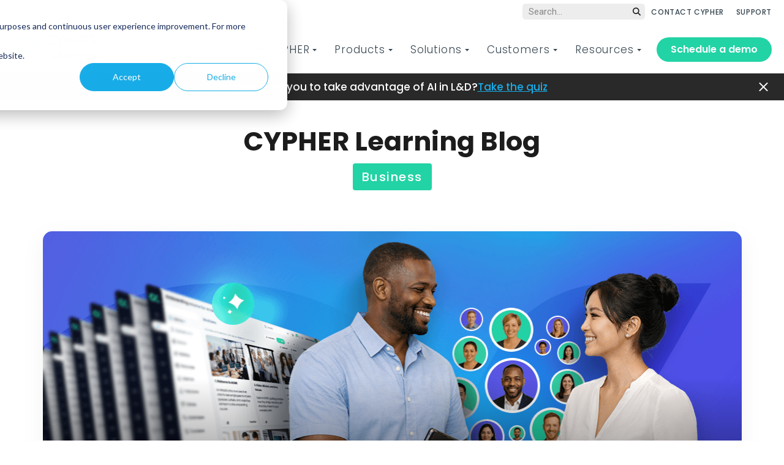

--- FILE ---
content_type: text/html; charset=UTF-8
request_url: https://www.cypherlearning.com/blog/business
body_size: 18623
content:
<!doctype html><html lang="en"><head>

    <meta charset="utf-8">
    <title>Business Training and E-learning Blog  » CYPHER Learning</title>
    <link rel="shortcut icon" href="https://www.cypherlearning.com/hubfs/logos/cypher-favicon.png">
    <meta name="description" content="Welcome to the Business Blog, the place to find all sorts of useful information about online training, corporate LMS and everything in between">

    
    
    
    
    
    
    <meta name="viewport" content="width=device-width, initial-scale=1">

    
    <meta property="og:description" content="Welcome to the Business Blog, the place to find all sorts of useful information about online training, corporate LMS and everything in between">
    <meta property="og:title" content="Business Training and E-learning Blog  » CYPHER Learning">
    <meta name="twitter:description" content="Welcome to the Business Blog, the place to find all sorts of useful information about online training, corporate LMS and everything in between">
    <meta name="twitter:title" content="Business Training and E-learning Blog  » CYPHER Learning">

    

    
    <style>
a.cta_button{-moz-box-sizing:content-box !important;-webkit-box-sizing:content-box !important;box-sizing:content-box !important;vertical-align:middle}.hs-breadcrumb-menu{list-style-type:none;margin:0px 0px 0px 0px;padding:0px 0px 0px 0px}.hs-breadcrumb-menu-item{float:left;padding:10px 0px 10px 10px}.hs-breadcrumb-menu-divider:before{content:'›';padding-left:10px}.hs-featured-image-link{border:0}.hs-featured-image{float:right;margin:0 0 20px 20px;max-width:50%}@media (max-width: 568px){.hs-featured-image{float:none;margin:0;width:100%;max-width:100%}}.hs-screen-reader-text{clip:rect(1px, 1px, 1px, 1px);height:1px;overflow:hidden;position:absolute !important;width:1px}
</style>

<link rel="stylesheet" href="https://www.cypherlearning.com/hubfs/hub_generated/template_assets/1/59006811188/1768474009771/template_main.min.css">
<link rel="stylesheet" href="https://www.cypherlearning.com/hubfs/hub_generated/template_assets/1/59006855854/1768474016692/template_theme-overrides.min.css">
<link rel="stylesheet" href="https://www.cypherlearning.com/hubfs/hub_generated/template_assets/1/107489279839/1768474013799/template_cypher-blog-v2.min.css">
<link rel="stylesheet" href="https://www.cypherlearning.com/hubfs/hub_generated/module_assets/1/116098145191/1764087543225/module_Top_Header_V2.min.css">
<link rel="stylesheet" href="https://www.cypherlearning.com/hubfs/hub_generated/module_assets/1/60246266804/1741345769255/module_Mobile_Menu_Top_Header.min.css">
<link rel="stylesheet" href="https://www.cypherlearning.com/hubfs/hub_generated/module_assets/1/59006231808/1766388945627/module_menu.min.css">
<link rel="stylesheet" href="https://www.cypherlearning.com/hubfs/hub_generated/module_assets/1/60248469538/1740926863635/module_Mobile_Menu_Bottom_Header.min.css">
<link rel="stylesheet" href="https://www.cypherlearning.com/hubfs/hub_generated/template_assets/1/115557936283/1765176470847/template_header-dropdown.min.css">
<link rel="stylesheet" href="https://www.cypherlearning.com/hubfs/hub_generated/module_assets/1/89766559521/1755874862845/module_Top_News_Alert.min.css">
<link rel="stylesheet" href="https://www.cypherlearning.com/hubfs/hub_generated/module_assets/1/77833928489/1741345999793/module_CTA_Small_Module.min.css">
<link rel="stylesheet" href="https://www.cypherlearning.com/hubfs/hub_generated/module_assets/1/177748277117/1741346215168/module_Newsletter_Subscription_Global.min.css">
<link rel="stylesheet" href="https://www.cypherlearning.com/hubfs/hub_generated/module_assets/1/59079869031/1764088076576/module_Footer_Main_Module.min.css">
<style>
  @font-face {
    font-family: "Roboto";
    font-weight: 400;
    font-style: normal;
    font-display: swap;
    src: url("/_hcms/googlefonts/Roboto/regular.woff2") format("woff2"), url("/_hcms/googlefonts/Roboto/regular.woff") format("woff");
  }
  @font-face {
    font-family: "Roboto";
    font-weight: 700;
    font-style: normal;
    font-display: swap;
    src: url("/_hcms/googlefonts/Roboto/700.woff2") format("woff2"), url("/_hcms/googlefonts/Roboto/700.woff") format("woff");
  }
  @font-face {
    font-family: "Poppins";
    font-weight: 700;
    font-style: normal;
    font-display: swap;
    src: url("/_hcms/googlefonts/Poppins/700.woff2") format("woff2"), url("/_hcms/googlefonts/Poppins/700.woff") format("woff");
  }
  @font-face {
    font-family: "Poppins";
    font-weight: 500;
    font-style: normal;
    font-display: swap;
    src: url("/_hcms/googlefonts/Poppins/500.woff2") format("woff2"), url("/_hcms/googlefonts/Poppins/500.woff") format("woff");
  }
  @font-face {
    font-family: "Poppins";
    font-weight: 600;
    font-style: normal;
    font-display: swap;
    src: url("/_hcms/googlefonts/Poppins/600.woff2") format("woff2"), url("/_hcms/googlefonts/Poppins/600.woff") format("woff");
  }
  @font-face {
    font-family: "Poppins";
    font-weight: 400;
    font-style: normal;
    font-display: swap;
    src: url("/_hcms/googlefonts/Poppins/regular.woff2") format("woff2"), url("/_hcms/googlefonts/Poppins/regular.woff") format("woff");
  }
  @font-face {
    font-family: "Poppins";
    font-weight: 700;
    font-style: normal;
    font-display: swap;
    src: url("/_hcms/googlefonts/Poppins/700.woff2") format("woff2"), url("/_hcms/googlefonts/Poppins/700.woff") format("woff");
  }
</style>

<!-- Editor Styles -->
<style id="hs_editor_style" type="text/css">
/* HubSpot Non-stacked Media Query Styles */
@media (min-width:768px) {
  .footer-row-0-vertical-alignment > .row-fluid {
    display: -ms-flexbox !important;
    -ms-flex-direction: row;
    display: flex !important;
    flex-direction: row;
  }
  .footer-module-1-vertical-alignment {
    display: -ms-flexbox !important;
    -ms-flex-direction: column !important;
    -ms-flex-pack: center !important;
    display: flex !important;
    flex-direction: column !important;
    justify-content: center !important;
  }
  .footer-module-1-vertical-alignment > div {
    flex-shrink: 0 !important;
  }
}
</style>
    

    

<!-- Google Tag Manager -->
<script>(function(w,d,s,l,i){w[l]=w[l]||[];w[l].push({'gtm.start':
new Date().getTime(),event:'gtm.js'});var f=d.getElementsByTagName(s)[0],
j=d.createElement(s),dl=l!='dataLayer'?'&l='+l:'';j.async=true;j.src=
'https://www.googletagmanager.com/gtm.js?id='+i+dl;f.parentNode.insertBefore(j,f);
})(window,document,'script','dataLayer','GTM-59BD2G8');</script>
<!-- End Google Tag Manager -->
<link href="https://unpkg.com/aos@2.3.1/dist/aos.css" rel="stylesheet">
<!--<script src="https://cdnjs.cloudflare.com/ajax/libs/jquery/3.6.0/jquery.min.js"></script>-->
<script src="https://code.jquery.com/jquery-3.6.0.min.js" integrity="sha256-/xUj+3OJU5yExlq6GSYGSHk7tPXikynS7ogEvDej/m4=" crossorigin="anonymous"></script>
<script src="https://unpkg.com/aos@2.3.1/dist/aos.js"></script>
<!-- End Google Tag Manager -->

<!-- Google tag (gtag.js) -->
<script async src="https://www.googletagmanager.com/gtag/js?id=G-HRW13DDM7L"></script>
<script>
  window.dataLayer = window.dataLayer || [];
  function gtag(){dataLayer.push(arguments);}
  gtag('js', new Date());

  gtag('config', 'G-HRW13DDM7L');
</script>
<!-- END Google tag (gtag.js) -->



<!-- BTA Tracking -->
<script src="https://api.betheanswer.online/main/pixel/13aad269-b01a-47e0-97ab-d461b3a17e97/lib.js"></script>
<link rel="next" href="https://www.cypherlearning.com/blog/business/page/2">
<meta property="og:url" content="https://www.cypherlearning.com/blog/business">
<meta property="og:type" content="blog">
<meta name="twitter:card" content="summary">
<link rel="alternate" type="application/rss+xml" href="https://www.cypherlearning.com/blog/business/rss.xml">
<meta name="twitter:domain" content="www.cypherlearning.com">
<script src="//platform.linkedin.com/in.js" type="text/javascript">
    lang: en_US
</script>

<meta http-equiv="content-language" content="en">






    <link rel="preconnect" href="https://fonts.googleapis.com">
    <link rel="preconnect" href="https://fonts.gstatic.com" crossorigin>
    <link href="https://fonts.googleapis.com/css2?family=Poppins:wght@300;400;500;600;700&amp;family=Roboto:ital,wght@0,100..900;1,100..900&amp;display=swap" rel="stylesheet">

    <script src="https://kit.fontawesome.com/fe01c3cd53.js" crossorigin="anonymous"></script>
    
    
    
    
    
    <script type="application/ld+json">
    {
      "@context": "https://schema.org",
      "@type": "BreadcrumbList",
      "itemListElement": [{
        "@type": "ListItem",
        "position": 1,
        "name": "CYPHER Blogs",
        "item": "https://www.cypherlearning.com/blog"
      },{
        "@type": "ListItem",
        "position": 2,
        "name": "Business",
        "item": "https://www.cypherlearning.com/blog/business"
      }]
    }
    </script>
  <meta name="generator" content="HubSpot"></head>

  <body class="hs-skip-lang-url-rewrite page_bg_image">
    <div class="body-wrapper   hs-content-id-76996179882 hs-blog-listing hs-blog-id-76992986901 new_page_for_dd">
      
      
      <div data-global-resource-path="cypher learning/templates/partials/header-dropdown-test.html"><header id="main_header" class="header hs-search-hidden">
	
  <div id="hs_cos_wrapper_module_16844259313494" class="hs_cos_wrapper hs_cos_wrapper_widget hs_cos_wrapper_type_module" style="" data-hs-cos-general-type="widget" data-hs-cos-type="module"><div class="top_header ppp1" data-value="/blog/business">
  <div class="page-center">
    <div class="nav_wrapper">
      <div class="menu_wrap cstm-menu1 region_dropdown_parent">
        
      </div>

      <div class="menu_wrap cstm-menu2 notranslate new-searching">
        
        <form class="top-search-field visible-field" method="get" action="/en/content-search">
          <input class="top-search-field-input" type="text" placeholder="Search..." name="term" aria-label="Global search">
          <button type="submit">
            
            <i class="fa-solid fa-magnifying-glass" aria-hidden="true"></i>
          </button>
        </form>
                
       
        <span id="hs_cos_wrapper_module_16844259313494_custom_nav" class="hs_cos_wrapper hs_cos_wrapper_widget hs_cos_wrapper_type_menu" style="" data-hs-cos-general-type="widget" data-hs-cos-type="menu"><div id="hs_menu_wrapper_module_16844259313494_custom_nav" class="hs-menu-wrapper active-branch flyouts hs-menu-flow-horizontal" role="navigation" data-sitemap-name="default" data-menu-id="116084848966" aria-label="Navigation Menu">
 <ul role="menu">
  <li class="hs-menu-item hs-menu-depth-1" role="none"><a href="https://www.cypherlearning.com/contact-sales" role="menuitem">CONTACT CYPHER</a></li>
  <li class="hs-menu-item hs-menu-depth-1" role="none"><a href="https://www.cypherlearning.com/contact-support" role="menuitem">SUPPORT</a></li>
 </ul>
</div></span>
      </div>
    </div>
  </div>  

  
</div>

<style>
  body {
    top: 0 !important;
  }
  .skiptranslate {
    display: none !important;
    height: 0 !important;
    width: 0 !important;
    visibility: hidden !important;
  }
</style>

<script>
  function getUrlVars(){
    var vars = [], hash;
    var hashes = window.location.href.slice(window.location.href.indexOf('?') + 1).split('&');
    for(var i = 0; i < hashes.length; i++){
      hash = hashes[i].split('=');
      vars.push(hash[0]);
      vars[hash[0]] = hash[1];
    }
    return vars;
  }
</script></div>
	

	

	<!--   <a href="#main-content" class="header__skip">Skip to content</a> -->

	

	<div class="container-fluid content-wrapper">
<div class="row-fluid-wrapper">
<div class="row-fluid">
<div class="span12 widget-span widget-type-cell " style="" data-widget-type="cell" data-x="0" data-w="12">

</div><!--end widget-span -->
</div>
</div>
</div>


	

	<div class="header__container content-wrapper page-center">
		

		<div class="header__logo header__logo--main standard-logo notranslate">
			
			<div id="hs_cos_wrapper_module_164882371638020" class="hs_cos_wrapper hs_cos_wrapper_widget hs_cos_wrapper_type_module" style="" data-hs-cos-general-type="widget" data-hs-cos-type="module"><div id="hs_cos_wrapper_site_logo" class="hs_cos_wrapper hs_cos_wrapper_widget hs_cos_wrapper_type_module widget-type-logo" style="" data-hs-cos-general-type="widget" data-hs-cos-type="module">
  <span id="hs_cos_wrapper_site_logo_hs_logo_widget" class="hs_cos_wrapper hs_cos_wrapper_widget hs_cos_wrapper_type_logo" style="" data-hs-cos-general-type="widget" data-hs-cos-type="logo">
    <a id="hs-link-site_logo_hs_logo_widget" class="hs-skip-lang-url-rewrite" style="border-width:0px;border:0px;" href="/">
      
      
      <img src="https://www.cypherlearning.com/hubfs/logos/logo-header.svg" alt="CYPHER Learning" loading="lazy" width="143" height="39" style="max-width: 100%; height: auto;">
    </a>
  </span>
</div></div>
		</div>
		

		

		<div class="header__column">

			

			<div class="header__row-1">
				
			</div>

			

			<div class="header__row-2">
				<div class="header--toggle header__navigation--toggle"></div>
				<!--         <div class="header--toggle header__navigation--toggle sticky"></div> -->

				
				<!--         <div class="header--toggle header__search--toggle"></div> -->
				<div class="header__close--toggle"></div>
				
				<div class="header_top_wrapper">
					<div id="hs_cos_wrapper_module_16375679805753" class="hs_cos_wrapper hs_cos_wrapper_widget hs_cos_wrapper_type_module" style="" data-hs-cos-general-type="widget" data-hs-cos-type="module"><div class="mobile_top_header">
  <div class="content_col">
    
    
    <a class="header_cta_blue" href="https://www.cypherlearning.com/contact-sales/schedule-a-demo">Schedule a demo</a>
  </div>
  <div class="content_col">
    
    
    <a class="header_cta_dark" href="https://www.cypherlearning.com/login-help">Login help</a>
        
    <!--     <a href="#login" class="header_cta_dark">Log in</a> -->
  </div>
</div></div>
				</div>
				<div class="header__navigation header--element">
					<div id="hs_cos_wrapper_navigation-primary" class="hs_cos_wrapper hs_cos_wrapper_widget hs_cos_wrapper_type_module" style="" data-hs-cos-general-type="widget" data-hs-cos-type="module">





<nav class="menu menu--desktop notranslate" aria-label="Main menu">
  <ul class="menu__wrapper no-list">
    

  

  

  
    
    <li class="menu__item menu__item--depth-1 menu__item--has-submenu hs-skip-lang-url-rewrite">
      
        
          <button class="menu__link menu__link--toggle" aria-haspopup="true" aria-expanded="false">Why CYPHER</button>
        
      
      
        
          <button class="menu__child-toggle no-button" aria-expanded="false">
            <span class="show-for-sr">Show submenu for Why CYPHER</span>
            <span class="menu__child-toggle-icon"></span>
          </button>
          <ul class="menu__submenu menu__submenu--level-2 no-list">
            
            
              
    <li class="menu__item menu__item--depth-2  hs-skip-lang-url-rewrite">
      
        
          <span class="menu__link">Keep this for dropdown</span>
        
      
      
    </li>
  
            
          </ul>
          
      
    </li>
  
  
    
    <li class="menu__item menu__item--depth-1 menu__item--has-submenu hs-skip-lang-url-rewrite">
      
        
          <button class="menu__link menu__link--toggle" aria-haspopup="true" aria-expanded="false">Products</button>
        
      
      
        
          <button class="menu__child-toggle no-button" aria-expanded="false">
            <span class="show-for-sr">Show submenu for Products</span>
            <span class="menu__child-toggle-icon"></span>
          </button>
          <ul class="menu__submenu menu__submenu--level-2 no-list">
            
            
              
    <li class="menu__item menu__item--depth-2  hs-skip-lang-url-rewrite">
      
        
          <span class="menu__link">Keep this for dropdown</span>
        
      
      
    </li>
  
            
          </ul>
          
      
    </li>
  
  
    
    <li class="menu__item menu__item--depth-1 menu__item--has-submenu hs-skip-lang-url-rewrite">
      
        
          <button class="menu__link menu__link--toggle" aria-haspopup="true" aria-expanded="false">Solutions</button>
        
      
      
        
          <button class="menu__child-toggle no-button" aria-expanded="false">
            <span class="show-for-sr">Show submenu for Solutions</span>
            <span class="menu__child-toggle-icon"></span>
          </button>
          <ul class="menu__submenu menu__submenu--level-2 no-list">
            
            
              
    <li class="menu__item menu__item--depth-2  hs-skip-lang-url-rewrite">
      
        
          <span class="menu__link">Keep this for dropdown</span>
        
      
      
    </li>
  
            
          </ul>
          
      
    </li>
  
  
    
    <li class="menu__item menu__item--depth-1 menu__item--has-submenu hs-skip-lang-url-rewrite">
      
        
          <button class="menu__link menu__link--toggle" aria-haspopup="true" aria-expanded="false">Customers</button>
        
      
      
        
          <button class="menu__child-toggle no-button" aria-expanded="false">
            <span class="show-for-sr">Show submenu for Customers</span>
            <span class="menu__child-toggle-icon"></span>
          </button>
          <ul class="menu__submenu menu__submenu--level-2 no-list">
            
            
              
    <li class="menu__item menu__item--depth-2  hs-skip-lang-url-rewrite">
      
        
          <span class="menu__link">Keep this for dropdown</span>
        
      
      
    </li>
  
            
          </ul>
          
      
    </li>
  
  
    
    <li class="menu__item menu__item--depth-1 menu__item--has-submenu hs-skip-lang-url-rewrite">
      
        
          <button class="menu__link menu__link--toggle" aria-haspopup="true" aria-expanded="false">Resources</button>
        
      
      
        
          <button class="menu__child-toggle no-button" aria-expanded="false">
            <span class="show-for-sr">Show submenu for Resources</span>
            <span class="menu__child-toggle-icon"></span>
          </button>
          <ul class="menu__submenu menu__submenu--level-2 no-list">
            
            
              
    <li class="menu__item menu__item--depth-2  hs-skip-lang-url-rewrite">
      
        
          <span class="menu__link">Keep this for dropdown</span>
        
      
      
    </li>
  
            
          </ul>
          
      
    </li>
  
  


  </ul>
</nav>



<nav class="menu menu--mobile" aria-label="Main menu">
  <ul class="menu__wrapper no-list notranslate">
    

  

  

  
    
    <li class="menu__item menu__item--depth-1 menu__item--has-submenu hs-skip-lang-url-rewrite">
      
        
          <button class="menu__link menu__link--toggle" aria-haspopup="true" aria-expanded="false">Why CYPHER</button>
        
      
      
        
          <button class="menu__child-toggle no-button" aria-expanded="false">
            <span class="show-for-sr">Show submenu for Why CYPHER</span>
            <span class="menu__child-toggle-icon"></span>
          </button>
          <ul class="menu__submenu menu__submenu--level-2 no-list">
            
            
              
    <li class="menu__item menu__item--depth-2  hs-skip-lang-url-rewrite">
      
        
          <span class="menu__link">Keep this for dropdown</span>
        
      
      
    </li>
  
            
          </ul>
          
      
    </li>
  
  
    
    <li class="menu__item menu__item--depth-1 menu__item--has-submenu hs-skip-lang-url-rewrite">
      
        
          <button class="menu__link menu__link--toggle" aria-haspopup="true" aria-expanded="false">Products</button>
        
      
      
        
          <button class="menu__child-toggle no-button" aria-expanded="false">
            <span class="show-for-sr">Show submenu for Products</span>
            <span class="menu__child-toggle-icon"></span>
          </button>
          <ul class="menu__submenu menu__submenu--level-2 no-list">
            
            
              
    <li class="menu__item menu__item--depth-2  hs-skip-lang-url-rewrite">
      
        
          <span class="menu__link">Keep this for dropdown</span>
        
      
      
    </li>
  
            
          </ul>
          
      
    </li>
  
  
    
    <li class="menu__item menu__item--depth-1 menu__item--has-submenu hs-skip-lang-url-rewrite">
      
        
          <button class="menu__link menu__link--toggle" aria-haspopup="true" aria-expanded="false">Solutions</button>
        
      
      
        
          <button class="menu__child-toggle no-button" aria-expanded="false">
            <span class="show-for-sr">Show submenu for Solutions</span>
            <span class="menu__child-toggle-icon"></span>
          </button>
          <ul class="menu__submenu menu__submenu--level-2 no-list">
            
            
              
    <li class="menu__item menu__item--depth-2  hs-skip-lang-url-rewrite">
      
        
          <span class="menu__link">Keep this for dropdown</span>
        
      
      
    </li>
  
            
          </ul>
          
      
    </li>
  
  
    
    <li class="menu__item menu__item--depth-1 menu__item--has-submenu hs-skip-lang-url-rewrite">
      
        
          <button class="menu__link menu__link--toggle" aria-haspopup="true" aria-expanded="false">Customers</button>
        
      
      
        
          <button class="menu__child-toggle no-button" aria-expanded="false">
            <span class="show-for-sr">Show submenu for Customers</span>
            <span class="menu__child-toggle-icon"></span>
          </button>
          <ul class="menu__submenu menu__submenu--level-2 no-list">
            
            
              
    <li class="menu__item menu__item--depth-2  hs-skip-lang-url-rewrite">
      
        
          <span class="menu__link">Keep this for dropdown</span>
        
      
      
    </li>
  
            
          </ul>
          
      
    </li>
  
  
    
    <li class="menu__item menu__item--depth-1 menu__item--has-submenu hs-skip-lang-url-rewrite">
      
        
          <button class="menu__link menu__link--toggle" aria-haspopup="true" aria-expanded="false">Resources</button>
        
      
      
        
          <button class="menu__child-toggle no-button" aria-expanded="false">
            <span class="show-for-sr">Show submenu for Resources</span>
            <span class="menu__child-toggle-icon"></span>
          </button>
          <ul class="menu__submenu menu__submenu--level-2 no-list">
            
            
              
    <li class="menu__item menu__item--depth-2  hs-skip-lang-url-rewrite">
      
        
          <span class="menu__link">Keep this for dropdown</span>
        
      
      
    </li>
  
            
          </ul>
          
      
    </li>
  
  


  </ul>
</nav></div>
				</div>
				
				<div id="hs_cos_wrapper_module_16373183314857" class="hs_cos_wrapper hs_cos_wrapper_widget hs_cos_wrapper_type_module" style="" data-hs-cos-general-type="widget" data-hs-cos-type="module"><div class="cta_wrap">
  
  
  <a class="header_cta btn_sml" href="/contact-sales/schedule-a-demo">Schedule a demo 
  </a>
</div></div>
				

				
				<div class="header_bottom_wrapper">
					<div class="mobile_bottom_header">
						
						
						<div id="hs_cos_wrapper_module_163757226411023" class="hs_cos_wrapper hs_cos_wrapper_widget hs_cos_wrapper_type_module" style="" data-hs-cos-general-type="widget" data-hs-cos-type="module">
<ul class="menu_list">
  
  <li>
    
    
    <a href="https://www.cypherlearning.com/contact-sales">
      
      Contact sales
    </a>
  </li>
  
  <li>
    
    
    <a href="https://www.cypherlearning.com/contact-sales/submit-rfp">
      
      Submit RFP
    </a>
  </li>
  
  <li>
    
    
    <a href="https://www.cypherlearning.com/contact-support">
      
      Technical support
    </a>
  </li>
  
</ul>

<ul class="social_list">
  
  <li>
    
    
    <a href="https://www.linkedin.com/company/cypher-learning" target="_blank" rel="noopener">
      
        
        <img src="https://www.cypherlearning.com/hubfs/icons/social/linkedin.svg" alt="linkedin" loading="lazy" width="37" height="37">
      
    </a>
  </li>
  
  <li>
    
    
    <a href="https://twitter.com/cypherlearning" target="_blank" rel="noopener">
      
        
        <img src="https://www.cypherlearning.com/hubfs/icons/social/twitter.svg" alt="twitter" loading="lazy" width="37" height="37">
      
    </a>
  </li>
  
  <li>
    
    
    <a href="https://www.youtube.com/channel/UCJwky3COzZ_Q9UKE30fInqg" target="_blank" rel="noopener">
      
        
        <img src="https://www.cypherlearning.com/hubfs/icons/social/youtube.svg" alt="youtube" loading="lazy" width="37" height="37">
      
    </a>
  </li>
  
  <li>
    
    
    <a href="https://www.instagram.com/cypherlearning/" target="_blank" rel="noopener">
      
        
        <img src="https://www.cypherlearning.com/hubfs/icons/social/instagram.svg" alt="instagram" loading="lazy" width="37" height="37">
      
    </a>
  </li>
  
  <li>
    
    
    <a href="https://bsky.app/profile/cypherlearning.bsky.social" target="_blank" rel="noopener">
      
        
        <img src="https://www.cypherlearning.com/hubfs/icons/social/bluesky.svg" alt="bluesky" loading="lazy" width="37" height="37">
      
    </a>
  </li>
  
</ul>
</div>
					</div>
				</div>

			</div>
		</div>
	</div>

	

	<div class="container-fluid content-wrapper">
<div class="row-fluid-wrapper">
<div class="row-fluid">
<div class="span12 widget-span widget-type-cell " style="" data-widget-type="cell" data-x="0" data-w="12">

</div><!--end widget-span -->
</div>
</div>
</div>

	<div class="hidden-mods new-mods" style="display: none;">
    
		<div class="start-here" data-append-menu="why cypher">
			<div id="hs_cos_wrapper_module_168414703194854_1" class="hs_cos_wrapper hs_cos_wrapper_widget hs_cos_wrapper_type_module" style="" data-hs-cos-general-type="widget" data-hs-cos-type="module"><div class="header_dropdown new-hover-header sub_length_2">
  
  <div class="links_wrapper col_2">
    
    <div class="links_group">
      
      <span class="sub_heading">Discover CYPHER</span>
      
      
      <a class="item_link" href="https://www.cypherlearning.com/why-cypher">
        <span class="sub_text">Why CYPHER Learning</span>
        
      </a>
      
      <a class="item_link" href="https://www.cypherlearning.com/platform">
        <span class="sub_text">CYPHER Learning platform</span>
        
      </a>
      
      <a class="item_link" href="https://www.cypherlearning.com/ai-360">
        <span class="sub_text">CYPHER Agent <span class="pill">POPULAR</span></span>
        
      </a>
      
      <a class="item_link" href="https://www.cypherlearning.com/product-tours">
        <span class="sub_text">Self-guided product demos</span>
        
      </a>
      
      <a class="item_link" href="https://www.cypherlearning.com/best-practices">
        <span class="sub_text">Customer stories</span>
        
      </a>
      
      <a class="item_link" href="https://www.cypherlearning.com/pricing">
        <span class="sub_text">Pricing</span>
        
      </a>
      
    </div>
    
    <div class="links_group">
      
      <span class="sub_heading">AI Readiness quiz</span>
      
      
      <a class="item_link" href="https://form.typeform.com/to/iPEc0r3P" target="_blank" rel="nofollow noopener">
        <span class="sub_text">For L&amp;D</span>
        
      </a>
      
      <a class="item_link" href="https://form.typeform.com/to/apWZS87q" target="_blank" rel="nofollow noopener">
        <span class="sub_text">For extended enterprise<span class="pill">NEW</span></span>
        
      </a>
      
    </div>
    
  </div>
  
  
  <div class="cta">
    <a href="https://www.cypherlearning.com/roi-calculator">
      <img src="https://www.cypherlearning.com/hs-fs/hubfs/other/nav/cta-roi-calculator.gif?width=313&amp;height=176&amp;name=cta-roi-calculator.gif" width="313" height="176" alt="ROI Calculator" loading="lazy" srcset="https://www.cypherlearning.com/hs-fs/hubfs/other/nav/cta-roi-calculator.gif?width=157&amp;height=88&amp;name=cta-roi-calculator.gif 157w, https://www.cypherlearning.com/hs-fs/hubfs/other/nav/cta-roi-calculator.gif?width=313&amp;height=176&amp;name=cta-roi-calculator.gif 313w, https://www.cypherlearning.com/hs-fs/hubfs/other/nav/cta-roi-calculator.gif?width=470&amp;height=264&amp;name=cta-roi-calculator.gif 470w, https://www.cypherlearning.com/hs-fs/hubfs/other/nav/cta-roi-calculator.gif?width=626&amp;height=352&amp;name=cta-roi-calculator.gif 626w, https://www.cypherlearning.com/hs-fs/hubfs/other/nav/cta-roi-calculator.gif?width=783&amp;height=440&amp;name=cta-roi-calculator.gif 783w, https://www.cypherlearning.com/hs-fs/hubfs/other/nav/cta-roi-calculator.gif?width=939&amp;height=528&amp;name=cta-roi-calculator.gif 939w" sizes="(max-width: 313px) 100vw, 313px">
    </a>
    <div>
      <span>Spending too much on training?</span>
      <p><span>The CYPHER platform optimizes efficiency. See how much you could save.</span></p>
      
      <a href="https://www.cypherlearning.com/roi-calculator" class="btn_dark btn_sml">
        Try our ROI Calculator
      </a>
      
    </div>
  </div>
</div></div>
		</div>
		<div class="products-dd" data-append-menu="product">
			<div id="hs_cos_wrapper_module_168414703194854_3" class="hs_cos_wrapper hs_cos_wrapper_widget hs_cos_wrapper_type_module" style="" data-hs-cos-general-type="widget" data-hs-cos-type="module"><div class="header_dropdown new-hover-header sub_length_2">
  
  <div class="links_wrapper col_2">
    
    <div class="links_group">
      
      <span class="sub_heading">CYPHER Platform</span>
      
      
      <a class="item_link" href="https://www.cypherlearning.com/platform">
        <span class="sub_text">CYPHER platform</span>
        
      </a>
      
      <a class="item_link" href="https://www.cypherlearning.com/tour/integrations">
        <span class="sub_text">Integrations</span>
        
      </a>
      
      <a class="item_link" href="https://www.cypherlearning.com/support-and-services">
        <span class="sub_text">Services and support</span>
        
      </a>
      
      <a class="item_link" href="https://www.cypherlearning.com/tour/skills-development">
        <span class="sub_text">Skills development</span>
        
      </a>
      
      <a class="item_link" href="https://www.cypherlearning.com/white-label-lms">
        <span class="sub_text">White label LMS</span>
        
      </a>
      
      <a class="item_link" href="https://www.cypherlearning.com/ai-360">
        <span class="sub_text">CYPHER Agent</span>
        
      </a>
      
    </div>
    
    <div class="links_group">
      
      <span class="sub_heading">Features</span>
      
      
      <a class="item_link" href="https://www.cypherlearning.com/tour/assessment-and-evaluation">
        <span class="sub_text">Assessments and evaluation</span>
        
      </a>
      
      <a class="item_link" href="https://www.cypherlearning.com/tour/support-security-privacy">
        <span class="sub_text">Support, security, and privacy</span>
        
      </a>
      
      <a class="item_link" href="https://www.cypherlearning.com/tour/gamification">
        <span class="sub_text">Gamification</span>
        
      </a>
      
      <a class="item_link" href="https://www.cypherlearning.com/tour/automation">
        <span class="sub_text">Automation</span>
        
      </a>
      
      <a class="item_link" href="https://www.cypherlearning.com/tour/e-commerce">
        <span class="sub_text">E-commerce and marketing</span>
        
      </a>
      
      <a class="item_link" href="https://www.cypherlearning.com/tour/administration">
        <span class="sub_text">Multi-org administration</span>
        
      </a>
      
      <a class="item_link" href="https://www.cypherlearning.com/tour/reporting-and-analytics">
        <span class="sub_text">Reporting and analytics</span>
        
      </a>
      
      <a class="item_link" href="https://www.cypherlearning.com/tour/content-development-and-delivery">
        <span class="sub_text">Course development</span>
        
      </a>
      
      <a class="item_link" href="https://www.cypherlearning.com/content">
        <span class="sub_text">Content services</span>
        
      </a>
      
      <a class="item_link" href="https://www.cypherlearning.com/business/features">
        <span class="sub_text">Full feature list</span>
        
      </a>
      
    </div>
    
  </div>
  
  
  <div class="cta">
    <a href="https://www.cypherlearning.com/platform">
      <img src="https://www.cypherlearning.com/hs-fs/hubfs/other/nav/cta-platform.png?width=313&amp;height=176&amp;name=cta-platform.png" width="313" height="176" alt="CYPHER Learning platform with UI" loading="lazy" srcset="https://www.cypherlearning.com/hs-fs/hubfs/other/nav/cta-platform.png?width=157&amp;height=88&amp;name=cta-platform.png 157w, https://www.cypherlearning.com/hs-fs/hubfs/other/nav/cta-platform.png?width=313&amp;height=176&amp;name=cta-platform.png 313w, https://www.cypherlearning.com/hs-fs/hubfs/other/nav/cta-platform.png?width=470&amp;height=264&amp;name=cta-platform.png 470w, https://www.cypherlearning.com/hs-fs/hubfs/other/nav/cta-platform.png?width=626&amp;height=352&amp;name=cta-platform.png 626w, https://www.cypherlearning.com/hs-fs/hubfs/other/nav/cta-platform.png?width=783&amp;height=440&amp;name=cta-platform.png 783w, https://www.cypherlearning.com/hs-fs/hubfs/other/nav/cta-platform.png?width=939&amp;height=528&amp;name=cta-platform.png 939w" sizes="(max-width: 313px) 100vw, 313px">
    </a>
    <div>
      <span>The all-in-one AI-powered platform</span>
      <p>Get LMS, LXP, and AI-enabled course creation in one powerful platform. Training made easy, scalable, and measurable.</p>
      
      <a href="https://www.cypherlearning.com/platform" class="btn_dark btn_sml">
        Start tour
      </a>
      
    </div>
  </div>
</div></div>
		</div>
		<div class="solution-dd" data-append-menu="solution">
			<div id="hs_cos_wrapper_module_168414703194854_2" class="hs_cos_wrapper hs_cos_wrapper_widget hs_cos_wrapper_type_module" style="" data-hs-cos-general-type="widget" data-hs-cos-type="module"><div class="header_dropdown new-hover-header sub_length_3">
  
  <div class="links_wrapper col_2">
    
    <div class="links_group">
      
      <span class="sub_heading">By need</span>
      
      
      <a class="item_link" href="https://www.cypherlearning.com/solutions">
        <span class="sub_text">All solutions</span>
        
      </a>
      
      <a class="item_link" href="https://www.cypherlearning.com/solutions/career-development">
        <span class="sub_text">Career development</span>
        
      </a>
      
      <a class="item_link" href="https://www.cypherlearning.com/solutions/compliance">
        <span class="sub_text">Compliance</span>
        
      </a>
      
      <a class="item_link" href="https://www.cypherlearning.com/solutions/customer-training">
        <span class="sub_text">Customer training</span>
        
      </a>
      
      <a class="item_link" href="https://www.cypherlearning.com/solutions/employee-training">
        <span class="sub_text">Employee training</span>
        
      </a>
      
      <a class="item_link" href="https://www.cypherlearning.com/solutions/extended-enterprise-training">
        <span class="sub_text">Extended enterprise</span>
        
      </a>
      
      <a class="item_link" href="https://www.cypherlearning.com/solutions/onboarding">
        <span class="sub_text">Onboarding</span>
        
      </a>
      
      <a class="item_link" href="https://www.cypherlearning.com/solutions/partner-training">
        <span class="sub_text">Partner training</span>
        
      </a>
      
      <a class="item_link" href="https://www.cypherlearning.com/solutions/skills-development">
        <span class="sub_text">Skills development</span>
        
      </a>
      
    </div>
    
    <div class="links_group">
      
      <span class="sub_heading">By industry</span>
      
      
      <a class="item_link" href="https://www.cypherlearning.com/industries">
        <span class="sub_text">All industries</span>
        
      </a>
      
      <a class="item_link" href="https://www.cypherlearning.com/solutions/financial-institutions">
        <span class="sub_text">Finance &amp; banking</span>
        
      </a>
      
      <a class="item_link" href="https://www.cypherlearning.com/solutions/franchises">
        <span class="sub_text">Franchises</span>
        
      </a>
      
      <a class="item_link" href="https://www.cypherlearning.com/solutions/healthcare-organizations">
        <span class="sub_text">Healthcare &amp; biotech</span>
        
      </a>
      
      <a class="item_link" href="https://www.cypherlearning.com/solutions/higher-ed-lms">
        <span class="sub_text">Higher education</span>
        
      </a>
      
      <a class="item_link" href="https://www.cypherlearning.com/solutions/nonprofit">
        <span class="sub_text">Nonprofit</span>
        
      </a>
      
      <a class="item_link" href="https://www.cypherlearning.com/solutions/publishers">
        <span class="sub_text">Publishing</span>
        
      </a>
      
      <a class="item_link" href="https://www.cypherlearning.com/solutions/training-organizations">
        <span class="sub_text">Training orgs</span>
        
      </a>
      
      <a class="item_link" href="https://www.cypherlearning.com/solutions/utility-companies">
        <span class="sub_text">Utility companies</span>
        
      </a>
      
    </div>
    
    <div class="links_group">
      
      <span class="sub_heading">By market</span>
      
      
      <a class="item_link" href="https://www.cypherlearning.com/business">
        <span class="sub_text">Business</span>
        
      </a>
      
      <a class="item_link" href="https://www.cypherlearning.com/academia">
        <span class="sub_text">Academia</span>
        
      </a>
      
    </div>
    
  </div>
  
  
  <div class="cta">
    <a href="https://www.cypherlearning.com/solutions">
      <img src="https://www.cypherlearning.com/hs-fs/hubfs/other/nav/cta-solutions-2025.png?width=313&amp;height=176&amp;name=cta-solutions-2025.png" width="313" height="176" alt="Solutions for external training" loading="lazy" srcset="https://www.cypherlearning.com/hs-fs/hubfs/other/nav/cta-solutions-2025.png?width=157&amp;height=88&amp;name=cta-solutions-2025.png 157w, https://www.cypherlearning.com/hs-fs/hubfs/other/nav/cta-solutions-2025.png?width=313&amp;height=176&amp;name=cta-solutions-2025.png 313w, https://www.cypherlearning.com/hs-fs/hubfs/other/nav/cta-solutions-2025.png?width=470&amp;height=264&amp;name=cta-solutions-2025.png 470w, https://www.cypherlearning.com/hs-fs/hubfs/other/nav/cta-solutions-2025.png?width=626&amp;height=352&amp;name=cta-solutions-2025.png 626w, https://www.cypherlearning.com/hs-fs/hubfs/other/nav/cta-solutions-2025.png?width=783&amp;height=440&amp;name=cta-solutions-2025.png 783w, https://www.cypherlearning.com/hs-fs/hubfs/other/nav/cta-solutions-2025.png?width=939&amp;height=528&amp;name=cta-solutions-2025.png 939w" sizes="(max-width: 313px) 100vw, 313px">
    </a>
    <div>
      <span>Training solutions for every organization, team, and learner</span>
      <p>From employee training to customer training, and everything in between.</p>
      
      <a href="https://www.cypherlearning.com/solutions" class="btn_dark btn_sml">
        See solutions
      </a>
      
    </div>
  </div>
</div></div>
		</div>
    <div class="customers" data-append-menu="customers">
			<div id="hs_cos_wrapper_module_168414703194854_5" class="hs_cos_wrapper hs_cos_wrapper_widget hs_cos_wrapper_type_module" style="" data-hs-cos-general-type="widget" data-hs-cos-type="module"><div class="header_dropdown new-hover-header sub_length_2">
  
  <div class="links_wrapper col_2">
    
    <div class="links_group">
      
      <span class="sub_heading">Latest customer stories</span>
      
      
      <a class="item_link" href="https://www.cypherlearning.com/best-practices/ntt-data">
        <span class="sub_text">NTT DATA</span>
        
      </a>
      
      <a class="item_link" href="https://www.cypherlearning.com/best-practices/wilcon-depot">
        <span class="sub_text">Wilcon Depot</span>
        
      </a>
      
      <a class="item_link" href="https://www.cypherlearning.com/best-practices/koret-shelter-medicine-program-uc-davis">
        <span class="sub_text">Maddie’s Million, UC Davis</span>
        
      </a>
      
      <a class="item_link" href="https://www.cypherlearning.com/best-practices/vanuatu-institute-of-technology">
        <span class="sub_text">Vanuatu Institute</span>
        
      </a>
      
      <a class="item_link" href="https://www.cypherlearning.com/best-practices/royalwise">
        <span class="sub_text">Royalwise</span>
        
      </a>
      
      <a class="item_link" href="https://www.cypherlearning.com/best-practices/mr-d-math">
        <span class="sub_text">Mr. D Math</span>
        
      </a>
      
      <a class="item_link" href="https://www.cypherlearning.com/best-practices/gentell">
        <span class="sub_text">Gentell</span>
        
      </a>
      
      <a class="item_link" href="https://www.cypherlearning.com/best-practices/educem">
        <span class="sub_text">EDUCEM</span>
        
      </a>
      
    </div>
    
    <div class="links_group">
      
      
      <a class="item_link" href="https://www.cypherlearning.com/best-practices">
        <span class="sub_text">Customer stories</span>
        <span class="sub_description">Progress and transformation</span>
      </a>
      
      <a class="item_link" href="https://www.cypherlearning.com/third-party-reviews">
        <span class="sub_text">3rd party reviews</span>
        <span class="sub_description">Case studies</span>
      </a>
      
      <a class="item_link" href="https://www.cypherlearning.com/customer-showcase">
        <span class="sub_text">Customer showcase</span>
        <span class="sub_description">Implementation examples</span>
      </a>
      
      <a class="item_link" href="https://www.cypherlearning.com/voice-of-the-customer">
        <span class="sub_text">Voice of the customer</span>
        <span class="sub_description">Customers speak out</span>
      </a>
      
      <a class="item_link" href="https://www.cypherlearning.com/2024-customer-of-the-year-winners">
        <span class="sub_text">Customer of the year</span>
        <span class="sub_description">2024 winners and stories</span>
      </a>
      
    </div>
    
  </div>
  
  
  <div class="cta">
    <a href="https://www.cypherlearning.com/customer-of-the-year-nomination">
      <img src="https://www.cypherlearning.com/hs-fs/hubfs/other/nav/cta-coty-2025.png?width=313&amp;height=176&amp;name=cta-coty-2025.png" width="313" height="176" alt="CYPHER Customer of the Year 2025" loading="lazy" srcset="https://www.cypherlearning.com/hs-fs/hubfs/other/nav/cta-coty-2025.png?width=157&amp;height=88&amp;name=cta-coty-2025.png 157w, https://www.cypherlearning.com/hs-fs/hubfs/other/nav/cta-coty-2025.png?width=313&amp;height=176&amp;name=cta-coty-2025.png 313w, https://www.cypherlearning.com/hs-fs/hubfs/other/nav/cta-coty-2025.png?width=470&amp;height=264&amp;name=cta-coty-2025.png 470w, https://www.cypherlearning.com/hs-fs/hubfs/other/nav/cta-coty-2025.png?width=626&amp;height=352&amp;name=cta-coty-2025.png 626w, https://www.cypherlearning.com/hs-fs/hubfs/other/nav/cta-coty-2025.png?width=783&amp;height=440&amp;name=cta-coty-2025.png 783w, https://www.cypherlearning.com/hs-fs/hubfs/other/nav/cta-coty-2025.png?width=939&amp;height=528&amp;name=cta-coty-2025.png 939w" sizes="(max-width: 313px) 100vw, 313px">
    </a>
    <div>
      <span>Customer of the Year</span>
      <p><span>Which customers achieved amazing results with CYPHER Learning in 2025?&nbsp;</span></p>
      
      <a href="https://www.cypherlearning.com/customer-of-the-year-nomination" class="btn_dark btn_sml">
        Winners coming soon
      </a>
      
    </div>
  </div>
</div></div>
		</div>
		<div class="blog-resources" data-append-menu="resource">
			<div id="hs_cos_wrapper_module_168414703194854_4" class="hs_cos_wrapper hs_cos_wrapper_widget hs_cos_wrapper_type_module" style="" data-hs-cos-general-type="widget" data-hs-cos-type="module"><div class="header_dropdown new-hover-header sub_length_2">
  
  <div class="links_wrapper col_2">
    
    <div class="links_group">
      
      
      <a class="item_link" href="https://www.cypherlearning.com/resources">
        <span class="sub_text">All resources</span>
        <span class="sub_description">Brochures, podcasts, everything</span>
      </a>
      
      <a class="item_link" href="https://www.cypherlearning.com/thought-leadership-series">
        <span class="sub_text">Thought leadership series</span>
        <span class="sub_description">Insights from the inside</span>
      </a>
      
      <a class="item_link" href="https://www.cypherlearning.com/ai">
        <span class="sub_text">AI research</span>
        <span class="sub_description">Surveys, videos, Q&amp;A</span>
      </a>
      
      <a class="item_link" href="https://www.cypherlearning.com/analysts">
        <span class="sub_text">Analysts</span>
        <span class="sub_description">Industry-leading advice</span>
      </a>
      
      <a class="item_link" href="https://www.cypherlearning.com/awards">
        <span class="sub_text">Awards</span>
        <span class="sub_description">Prestigious recognition</span>
      </a>
      
      <a class="item_link" href="https://www.cypherlearning.com/blog">
        <span class="sub_text">Blogs</span>
        <span class="sub_description">For those who want to grow</span>
      </a>
      
      <a class="item_link" href="https://www.cypherlearning.com/faq">
        <span class="sub_text">FAQs</span>
        <span class="sub_description">Frequently asked questions</span>
      </a>
      
    </div>
    
    <div class="links_group">
      
      
      <a class="item_link" href="https://www.cypherlearning.com/blog/news">
        <span class="sub_text">News</span>
        <span class="sub_description">Stay up to date</span>
      </a>
      
      <a class="item_link" href="https://www.cypherlearning.com/product-tours">
        <span class="sub_text">Product demos</span>
        <span class="sub_description">Self-guided product demos</span>
      </a>
      
      <a class="item_link" href="https://www.cypherlearning.com/resources/pro-tips">
        <span class="sub_text">CYPHER Pro tips webinars</span>
        <span class="sub_description">Monthly, info-packed sessions</span>
      </a>
      
      <a class="item_link" href="https://www.cypherlearning.com/resources/cypher-live">
        <span class="sub_text">CYPHER Live webinars</span>
        <span class="sub_description">Bi-weekly, demo driven sessions</span>
      </a>
      
      <a class="item_link" href="https://www.cypherlearning.com/events">
        <span class="sub_text">Events <span class="pill">Latest</span></span>
        <span class="sub_description">Upcoming and past events</span>
      </a>
      
      <a class="item_link" href="https://app.vanta.com/cypherlearning/trust/ulewl1pz3nabqh2jvjme9" target="_blank" rel="noopener">
        <span class="sub_text">Trust Center</span>
        <span class="sub_description">Compliance and controls</span>
      </a>
      
      <a class="item_link" href="https://www.cypherlearning.com/subscribe-and-follow" target="_blank" rel="nofollow noopener">
        <span class="sub_text">Subscribe &amp; follow</span>
        <span class="sub_description">Receive monthly updates</span>
      </a>
      
    </div>
    
  </div>
  
  
  <div class="cta">
    <a href="https://www.cypherlearning.com/resources/cypher-live">
      <img src="https://www.cypherlearning.com/hs-fs/hubfs/other/nav/cta-cypher-live.png?width=313&amp;height=176&amp;name=cta-cypher-live.png" width="313" height="176" alt="CYPHER Live webinar series" loading="lazy" srcset="https://www.cypherlearning.com/hs-fs/hubfs/other/nav/cta-cypher-live.png?width=157&amp;height=88&amp;name=cta-cypher-live.png 157w, https://www.cypherlearning.com/hs-fs/hubfs/other/nav/cta-cypher-live.png?width=313&amp;height=176&amp;name=cta-cypher-live.png 313w, https://www.cypherlearning.com/hs-fs/hubfs/other/nav/cta-cypher-live.png?width=470&amp;height=264&amp;name=cta-cypher-live.png 470w, https://www.cypherlearning.com/hs-fs/hubfs/other/nav/cta-cypher-live.png?width=626&amp;height=352&amp;name=cta-cypher-live.png 626w, https://www.cypherlearning.com/hs-fs/hubfs/other/nav/cta-cypher-live.png?width=783&amp;height=440&amp;name=cta-cypher-live.png 783w, https://www.cypherlearning.com/hs-fs/hubfs/other/nav/cta-cypher-live.png?width=939&amp;height=528&amp;name=cta-cypher-live.png 939w" sizes="(max-width: 313px) 100vw, 313px">
    </a>
    <div>
      <span>CYPHER Live Webinar Series</span>
      <p>Hands-on, guided demos of our AI-powered platform led by CYPHER experts.</p>
<!--<p>Hands-on, guided demos of the AI-powered platform led by CYPHER experts.</p>-->
      
      <a href="https://www.cypherlearning.com/resources/cypher-live" class="btn_dark btn_sml">
        Register or replay
      </a>
      
    </div>
  </div>
</div></div>
		</div>
	</div>

	
	
</header>

<div id="hs_cos_wrapper_module_166791283244937" class="hs_cos_wrapper hs_cos_wrapper_widget hs_cos_wrapper_type_module" style="" data-hs-cos-general-type="widget" data-hs-cos-type="module">
<div class="top_news_alert">
  <div class="content_wrapper">
    <p>How ready are you to take advantage of AI in L&amp;D?</p>
    
    
    <a class="link" href="https://form.typeform.com/to/apWZS87q" target="_blank" rel="nofollow noopener">Take the quiz</a>
  </div>
  <div class="close_wrapper"></div>
</div>
 
<script>
  $(document).ready(function () {
    var topCookieName = "cypherlearning_top_alert_A0128-alert";
    
    setTimeout(function () {
      // Only show the alert if no .tour_floating_nav_global
      if ($('.tour_floating_nav_global').length === 0) {
        let topPopup = getCookies(topCookieName);
        if (!(topPopup !== "" && topPopup === "closed")) {
          $('.top_news_alert').fadeIn(500);
        }
      }
    }, 1500);
    
    // Handle the close button and set the cookie
    $('.top_news_alert').find('.close_wrapper').on('click', function() {
      $('.top_news_alert').fadeOut(500);
      setCookies(topCookieName, 'closed', 1095);
    });
  });
</script>
</div></div>

      

      

      <main id="main-content" class="body-container-wrapper">
        

<link rel="stylesheet" href="https://cdnjs.cloudflare.com/ajax/libs/animate.css/4.1.1/animate.min.css">





<div id="hs_cos_wrapper_module_16554818713132" class="hs_cos_wrapper hs_cos_wrapper_widget hs_cos_wrapper_type_module" style="" data-hs-cos-general-type="widget" data-hs-cos-type="module"><section class="heading_section top_module mb0">
  <div class="page-center">
    <div class="heading_area text-center">
      
      
      <h1 class="page_ttile">CYPHER Learning Blog</h1>
      
      
      
      <div class="blog_category_label">
        <div class="label green">
          Business
          
        </div>
      </div>
      
      
    </div>
  </div>
</section></div>




<section class="feature_post">
  <div class="page-center">
    <!--Blog Listing-->
    <a href="https://www.cypherlearning.com/blog/business/learning-platforms-that-scale-for-global-enterprises" class="feature_post_wrapper" style="background-image:url('https://www.cypherlearning.com/hubfs/blog/business/posts/2025/CYPHER-Learning-Blog-learning-platforms-that-scale-for-global-enterprises.png');">
      <span class="post_content">
        <span class="post_meta">
          <span class="date">January 17, 2026</span> 
          <span class="seperator">|</span>
          
          <span class="nowrap">Business LMS</span>
          
          
        </span>
        <h3 class="title">Learning platforms that scale for global enterprises</h3>
        <p>The rapidly evolving needs of global enterprise training require learning platforms that are scalable, intelligent, adaptive, and easily acc...</p>
      </span>
    </a>
  </div>
</section>


































<div class="blog_listing_mod posts-container">
  <div class="page-center">
    
    
    
    <div class="listing_header">
      
      
      <!--Blog Filters-->
      <div class="blog_filters tags-contain mx_auto">
        <select class="tags tags-slct" data-blog-id="">
          <option value="*">Select subcategory</option>
          
          <option value="https://www.cypherlearning.com/blog/business/tag/business-lms">Business LMS</option>
          
          <option value="https://www.cypherlearning.com/blog/business/tag/online-training">Online training</option>
          
          <option value="https://www.cypherlearning.com/blog/business/tag/ld-leaders">L&amp;D leaders</option>
          
          <option value="https://www.cypherlearning.com/blog/business/tag/hr">HR</option>
          
          <option value="https://www.cypherlearning.com/blog/business/tag/course-design">Course design</option>
          
          <option value="https://www.cypherlearning.com/blog/business/tag/expert-insights">Expert insights</option>
          
          <option value="https://www.cypherlearning.com/blog/business/tag/modern-learning-platform">Modern learning platform</option>
          
          <option value="https://www.cypherlearning.com/blog/business/tag/online-learning">Online learning</option>
          
          <option value="https://www.cypherlearning.com/blog/business/tag/lms">LMS</option>
          
        </select>
      </div>
    </div>
    
    

    
    
    

    <!--Blog Listing-->
    <div class="listing_row post-listing posts-16 page-1">
      

      
        
          
        
      


      

      

      
        
          
        
      


      

      
        
          

          
        
      

      <!--Blog Item-->
      <div class="post_item post-item item-2  tag-business-lms ">
        <div class="blog_item">
          <a class="post_link" href="https://www.cypherlearning.com/blog/business/how-to-find-a-platform-for-selling-certification-programs-guide-2025"></a>
          <div class="ft_img">
            <img src="https://www.cypherlearning.com/hs-fs/hubfs/blog/business/posts/2025/CYPHER-Learning-Blog-how-to-find-a-platform-for-selling-certification-programs.png?width=374&amp;height=180&amp;name=CYPHER-Learning-Blog-how-to-find-a-platform-for-selling-certification-programs.png" loading="lazy" alt="Image for How to find a platform for selling certification programs" width="374" height="180" srcset="https://www.cypherlearning.com/hs-fs/hubfs/blog/business/posts/2025/CYPHER-Learning-Blog-how-to-find-a-platform-for-selling-certification-programs.png?width=187&amp;height=90&amp;name=CYPHER-Learning-Blog-how-to-find-a-platform-for-selling-certification-programs.png 187w, https://www.cypherlearning.com/hs-fs/hubfs/blog/business/posts/2025/CYPHER-Learning-Blog-how-to-find-a-platform-for-selling-certification-programs.png?width=374&amp;height=180&amp;name=CYPHER-Learning-Blog-how-to-find-a-platform-for-selling-certification-programs.png 374w, https://www.cypherlearning.com/hs-fs/hubfs/blog/business/posts/2025/CYPHER-Learning-Blog-how-to-find-a-platform-for-selling-certification-programs.png?width=561&amp;height=270&amp;name=CYPHER-Learning-Blog-how-to-find-a-platform-for-selling-certification-programs.png 561w, https://www.cypherlearning.com/hs-fs/hubfs/blog/business/posts/2025/CYPHER-Learning-Blog-how-to-find-a-platform-for-selling-certification-programs.png?width=748&amp;height=360&amp;name=CYPHER-Learning-Blog-how-to-find-a-platform-for-selling-certification-programs.png 748w, https://www.cypherlearning.com/hs-fs/hubfs/blog/business/posts/2025/CYPHER-Learning-Blog-how-to-find-a-platform-for-selling-certification-programs.png?width=935&amp;height=450&amp;name=CYPHER-Learning-Blog-how-to-find-a-platform-for-selling-certification-programs.png 935w, https://www.cypherlearning.com/hs-fs/hubfs/blog/business/posts/2025/CYPHER-Learning-Blog-how-to-find-a-platform-for-selling-certification-programs.png?width=1122&amp;height=540&amp;name=CYPHER-Learning-Blog-how-to-find-a-platform-for-selling-certification-programs.png 1122w" sizes="(max-width: 374px) 100vw, 374px">
          </div>
          <div class="post_content">
            <div class="post_meta">
              <span class="p_date">January 16, 2026</span>
              
            </div>
            <strong class="title"><a href="https://www.cypherlearning.com/blog/business/how-to-find-a-platform-for-selling-certification-programs-guide-2025">How to find a platform for selling certification programs</a></strong>
            
            <div class="content-data">
              <p>Selecting the right platform for selling certification programs is crucial for businesses, educators, and training providers who want to increase revenue and improve learning outcomes. Certification p...</p>
            </div>
            
            <div class="post_tags">
              
              
              <span class="tag 1">Business LMS</span> 
              
            </div>
          </div>
        </div>
      </div>
      

      

      
        
          
        
      


      

      
        
          

          
        
      

      <!--Blog Item-->
      <div class="post_item post-item item-3  tag-business-lms ">
        <div class="blog_item">
          <a class="post_link" href="https://www.cypherlearning.com/blog/business/why-tech-startups-need-ai-powered-learning-platforms-boost-growth"></a>
          <div class="ft_img">
            <img src="https://www.cypherlearning.com/hs-fs/hubfs/blog/business/posts/2025/CYPHER-Learning-Blog-why-tech-startups-need-ai-powered-learning-platforms.png?width=374&amp;height=180&amp;name=CYPHER-Learning-Blog-why-tech-startups-need-ai-powered-learning-platforms.png" loading="lazy" alt="Image for Why tech startups need AI-powered learning platforms" width="374" height="180" srcset="https://www.cypherlearning.com/hs-fs/hubfs/blog/business/posts/2025/CYPHER-Learning-Blog-why-tech-startups-need-ai-powered-learning-platforms.png?width=187&amp;height=90&amp;name=CYPHER-Learning-Blog-why-tech-startups-need-ai-powered-learning-platforms.png 187w, https://www.cypherlearning.com/hs-fs/hubfs/blog/business/posts/2025/CYPHER-Learning-Blog-why-tech-startups-need-ai-powered-learning-platforms.png?width=374&amp;height=180&amp;name=CYPHER-Learning-Blog-why-tech-startups-need-ai-powered-learning-platforms.png 374w, https://www.cypherlearning.com/hs-fs/hubfs/blog/business/posts/2025/CYPHER-Learning-Blog-why-tech-startups-need-ai-powered-learning-platforms.png?width=561&amp;height=270&amp;name=CYPHER-Learning-Blog-why-tech-startups-need-ai-powered-learning-platforms.png 561w, https://www.cypherlearning.com/hs-fs/hubfs/blog/business/posts/2025/CYPHER-Learning-Blog-why-tech-startups-need-ai-powered-learning-platforms.png?width=748&amp;height=360&amp;name=CYPHER-Learning-Blog-why-tech-startups-need-ai-powered-learning-platforms.png 748w, https://www.cypherlearning.com/hs-fs/hubfs/blog/business/posts/2025/CYPHER-Learning-Blog-why-tech-startups-need-ai-powered-learning-platforms.png?width=935&amp;height=450&amp;name=CYPHER-Learning-Blog-why-tech-startups-need-ai-powered-learning-platforms.png 935w, https://www.cypherlearning.com/hs-fs/hubfs/blog/business/posts/2025/CYPHER-Learning-Blog-why-tech-startups-need-ai-powered-learning-platforms.png?width=1122&amp;height=540&amp;name=CYPHER-Learning-Blog-why-tech-startups-need-ai-powered-learning-platforms.png 1122w" sizes="(max-width: 374px) 100vw, 374px">
          </div>
          <div class="post_content">
            <div class="post_meta">
              <span class="p_date">January 15, 2026</span>
              
            </div>
            <strong class="title"><a href="https://www.cypherlearning.com/blog/business/why-tech-startups-need-ai-powered-learning-platforms-boost-growth">Why tech startups need AI-powered learning platforms</a></strong>
            
            <div class="content-data">
              <p>Tech startups must adopt AI-powered learning platforms to stay agile, competitive, and innovative in today’s fast-paced digital world. These platforms use artificial intelligence to enhance efficiency...</p>
            </div>
            
            <div class="post_tags">
              
              
              <span class="tag 1">Business LMS</span> 
              
            </div>
          </div>
        </div>
      </div>
      

      

      
        
          
        
      


      

      
        
          

          
        
      

      <!--Blog Item-->
      <div class="post_item post-item item-4  tag-business-lms ">
        <div class="blog_item">
          <a class="post_link" href="https://www.cypherlearning.com/blog/business/top-11-lmss-for-manufacturing-workforce-training"></a>
          <div class="ft_img">
            <img src="https://www.cypherlearning.com/hs-fs/hubfs/blog/business/posts/2026/CYPHER-Learning-Blog-best-lms-for-manufacturing-workforce-training.png?width=374&amp;height=180&amp;name=CYPHER-Learning-Blog-best-lms-for-manufacturing-workforce-training.png" loading="lazy" alt="Image for Top 11 LMSs for manufacturing workforce training" width="374" height="180" srcset="https://www.cypherlearning.com/hs-fs/hubfs/blog/business/posts/2026/CYPHER-Learning-Blog-best-lms-for-manufacturing-workforce-training.png?width=187&amp;height=90&amp;name=CYPHER-Learning-Blog-best-lms-for-manufacturing-workforce-training.png 187w, https://www.cypherlearning.com/hs-fs/hubfs/blog/business/posts/2026/CYPHER-Learning-Blog-best-lms-for-manufacturing-workforce-training.png?width=374&amp;height=180&amp;name=CYPHER-Learning-Blog-best-lms-for-manufacturing-workforce-training.png 374w, https://www.cypherlearning.com/hs-fs/hubfs/blog/business/posts/2026/CYPHER-Learning-Blog-best-lms-for-manufacturing-workforce-training.png?width=561&amp;height=270&amp;name=CYPHER-Learning-Blog-best-lms-for-manufacturing-workforce-training.png 561w, https://www.cypherlearning.com/hs-fs/hubfs/blog/business/posts/2026/CYPHER-Learning-Blog-best-lms-for-manufacturing-workforce-training.png?width=748&amp;height=360&amp;name=CYPHER-Learning-Blog-best-lms-for-manufacturing-workforce-training.png 748w, https://www.cypherlearning.com/hs-fs/hubfs/blog/business/posts/2026/CYPHER-Learning-Blog-best-lms-for-manufacturing-workforce-training.png?width=935&amp;height=450&amp;name=CYPHER-Learning-Blog-best-lms-for-manufacturing-workforce-training.png 935w, https://www.cypherlearning.com/hs-fs/hubfs/blog/business/posts/2026/CYPHER-Learning-Blog-best-lms-for-manufacturing-workforce-training.png?width=1122&amp;height=540&amp;name=CYPHER-Learning-Blog-best-lms-for-manufacturing-workforce-training.png 1122w" sizes="(max-width: 374px) 100vw, 374px">
          </div>
          <div class="post_content">
            <div class="post_meta">
              <span class="p_date">January 13, 2026</span>
              
            </div>
            <strong class="title"><a href="https://www.cypherlearning.com/blog/business/top-11-lmss-for-manufacturing-workforce-training">Top 11 LMSs for manufacturing workforce training</a></strong>
            
            <div class="content-data">
              <p>The role of LMS in manufacturing Learning Management Systems (LMS) are vital for manufacturing companies. They provide comprehensive digital training solutions that help organizations handle tough com...</p>
            </div>
            
            <div class="post_tags">
              
              
              <span class="tag 1">Business LMS</span> 
              
            </div>
          </div>
        </div>
      </div>
      

      

      
        
          
        
      


      

      
        
          

          
        
      

      <!--Blog Item-->
      <div class="post_item post-item item-5  tag-business-lms ">
        <div class="blog_item">
          <a class="post_link" href="https://www.cypherlearning.com/blog/business/lms-that-fits-enterprise-level-companies-secure-future-ready"></a>
          <div class="ft_img">
            <img src="https://www.cypherlearning.com/hs-fs/hubfs/blog/business/posts/2025/CYPHER-Learning-Blog-2025-lms-that-fits-enterprise-level-companies.png?width=374&amp;height=180&amp;name=CYPHER-Learning-Blog-2025-lms-that-fits-enterprise-level-companies.png" loading="lazy" alt="Image for LMS that fits enterprise-level companies" width="374" height="180" srcset="https://www.cypherlearning.com/hs-fs/hubfs/blog/business/posts/2025/CYPHER-Learning-Blog-2025-lms-that-fits-enterprise-level-companies.png?width=187&amp;height=90&amp;name=CYPHER-Learning-Blog-2025-lms-that-fits-enterprise-level-companies.png 187w, https://www.cypherlearning.com/hs-fs/hubfs/blog/business/posts/2025/CYPHER-Learning-Blog-2025-lms-that-fits-enterprise-level-companies.png?width=374&amp;height=180&amp;name=CYPHER-Learning-Blog-2025-lms-that-fits-enterprise-level-companies.png 374w, https://www.cypherlearning.com/hs-fs/hubfs/blog/business/posts/2025/CYPHER-Learning-Blog-2025-lms-that-fits-enterprise-level-companies.png?width=561&amp;height=270&amp;name=CYPHER-Learning-Blog-2025-lms-that-fits-enterprise-level-companies.png 561w, https://www.cypherlearning.com/hs-fs/hubfs/blog/business/posts/2025/CYPHER-Learning-Blog-2025-lms-that-fits-enterprise-level-companies.png?width=748&amp;height=360&amp;name=CYPHER-Learning-Blog-2025-lms-that-fits-enterprise-level-companies.png 748w, https://www.cypherlearning.com/hs-fs/hubfs/blog/business/posts/2025/CYPHER-Learning-Blog-2025-lms-that-fits-enterprise-level-companies.png?width=935&amp;height=450&amp;name=CYPHER-Learning-Blog-2025-lms-that-fits-enterprise-level-companies.png 935w, https://www.cypherlearning.com/hs-fs/hubfs/blog/business/posts/2025/CYPHER-Learning-Blog-2025-lms-that-fits-enterprise-level-companies.png?width=1122&amp;height=540&amp;name=CYPHER-Learning-Blog-2025-lms-that-fits-enterprise-level-companies.png 1122w" sizes="(max-width: 374px) 100vw, 374px">
          </div>
          <div class="post_content">
            <div class="post_meta">
              <span class="p_date">January 12, 2026</span>
              
            </div>
            <strong class="title"><a href="https://www.cypherlearning.com/blog/business/lms-that-fits-enterprise-level-companies-secure-future-ready">LMS that fits enterprise-level companies</a></strong>
            
            <div class="content-data">
              <p>Enterprise learning management systems: foundations, strategies, and future directions Enterprise Learning Management Systems (LMS) are essential digital platforms for large organizations needing to d...</p>
            </div>
            
            <div class="post_tags">
              
              
              <span class="tag 1">Business LMS</span> 
              
            </div>
          </div>
        </div>
      </div>
      

      

      
        
          
        
      


      

      
        
          
          <!--Blog Banner CTA-->
          <div class="post-item banner-item"> 
            <div id="hs_cos_wrapper_first_cta_module" class="hs_cos_wrapper hs_cos_wrapper_widget hs_cos_wrapper_type_module" style="" data-hs-cos-general-type="widget" data-hs-cos-type="module"><section class="cta_small_mod">
  <div class="page-center">
    <div class="cta_outer">
      
      
      
      <a class="cta_main_link" href="https://www.cypherlearning.com/brandon-hall-group/building-business-case-ai-corporate-training" target="_blank" rel="noopener noreferrer"></a>
      
      <div class="cta_content cta_img  gradient_cypher">
        
        
        
        
        
        
        
        <img src="https://www.cypherlearning.com/hs-fs/hubfs/other/page-tiles/bhg-jan-2025-guide.png?width=313&amp;height=176&amp;name=bhg-jan-2025-guide.png" alt="bhg-jan-2025-guide" loading="lazy" width="313" height="176" style="max-width: 100%; height: auto;" srcset="https://www.cypherlearning.com/hs-fs/hubfs/other/page-tiles/bhg-jan-2025-guide.png?width=157&amp;height=88&amp;name=bhg-jan-2025-guide.png 157w, https://www.cypherlearning.com/hs-fs/hubfs/other/page-tiles/bhg-jan-2025-guide.png?width=313&amp;height=176&amp;name=bhg-jan-2025-guide.png 313w, https://www.cypherlearning.com/hs-fs/hubfs/other/page-tiles/bhg-jan-2025-guide.png?width=470&amp;height=264&amp;name=bhg-jan-2025-guide.png 470w, https://www.cypherlearning.com/hs-fs/hubfs/other/page-tiles/bhg-jan-2025-guide.png?width=626&amp;height=352&amp;name=bhg-jan-2025-guide.png 626w, https://www.cypherlearning.com/hs-fs/hubfs/other/page-tiles/bhg-jan-2025-guide.png?width=783&amp;height=440&amp;name=bhg-jan-2025-guide.png 783w, https://www.cypherlearning.com/hs-fs/hubfs/other/page-tiles/bhg-jan-2025-guide.png?width=939&amp;height=528&amp;name=bhg-jan-2025-guide.png 939w" sizes="(max-width: 313px) 100vw, 313px">
        
        
        <p class="description white"><strong>Download the Brandon Hall Group™ guide</strong>: Building the Business Case for AI in Corporate Training</p>
        
        
        <a class="" href="https://www.cypherlearning.com/brandon-hall-group/building-business-case-ai-corporate-training" target="_blank" rel="noopener noreferrer"></a>
      </div>
    </div>
  </div>
</section></div>
          </div>
          

          
        
      

      <!--Blog Item-->
      <div class="post_item post-item item-6  tag-business-lms ">
        <div class="blog_item">
          <a class="post_link" href="https://www.cypherlearning.com/blog/business/top-lms-for-corporate-companies"></a>
          <div class="ft_img">
            <img src="https://www.cypherlearning.com/hs-fs/hubfs/blog/business/posts/2026/CYPHER-Learning-Blog-top-lms-for-corporate-companies.png?width=374&amp;height=180&amp;name=CYPHER-Learning-Blog-top-lms-for-corporate-companies.png" loading="lazy" alt="Image for Top LMS for corporate companies" width="374" height="180" srcset="https://www.cypherlearning.com/hs-fs/hubfs/blog/business/posts/2026/CYPHER-Learning-Blog-top-lms-for-corporate-companies.png?width=187&amp;height=90&amp;name=CYPHER-Learning-Blog-top-lms-for-corporate-companies.png 187w, https://www.cypherlearning.com/hs-fs/hubfs/blog/business/posts/2026/CYPHER-Learning-Blog-top-lms-for-corporate-companies.png?width=374&amp;height=180&amp;name=CYPHER-Learning-Blog-top-lms-for-corporate-companies.png 374w, https://www.cypherlearning.com/hs-fs/hubfs/blog/business/posts/2026/CYPHER-Learning-Blog-top-lms-for-corporate-companies.png?width=561&amp;height=270&amp;name=CYPHER-Learning-Blog-top-lms-for-corporate-companies.png 561w, https://www.cypherlearning.com/hs-fs/hubfs/blog/business/posts/2026/CYPHER-Learning-Blog-top-lms-for-corporate-companies.png?width=748&amp;height=360&amp;name=CYPHER-Learning-Blog-top-lms-for-corporate-companies.png 748w, https://www.cypherlearning.com/hs-fs/hubfs/blog/business/posts/2026/CYPHER-Learning-Blog-top-lms-for-corporate-companies.png?width=935&amp;height=450&amp;name=CYPHER-Learning-Blog-top-lms-for-corporate-companies.png 935w, https://www.cypherlearning.com/hs-fs/hubfs/blog/business/posts/2026/CYPHER-Learning-Blog-top-lms-for-corporate-companies.png?width=1122&amp;height=540&amp;name=CYPHER-Learning-Blog-top-lms-for-corporate-companies.png 1122w" sizes="(max-width: 374px) 100vw, 374px">
          </div>
          <div class="post_content">
            <div class="post_meta">
              <span class="p_date">January 11, 2026</span>
              
            </div>
            <strong class="title"><a href="https://www.cypherlearning.com/blog/business/top-lms-for-corporate-companies">Top LMS for corporate companies</a></strong>
            
            <div class="content-data">
              <p>Learning Management Systems (LMS) for corporate training help companies deliver scalable, personalized learning with AI-driven recommendations, mobile access, and advanced analytics to improve perform...</p>
            </div>
            
            <div class="post_tags">
              
              
              <span class="tag 1">Business LMS</span> 
              
            </div>
          </div>
        </div>
      </div>
      

      

      
        
          
        
      


      

      
        
          

          
        
      

      <!--Blog Item-->
      <div class="post_item post-item item-7  tag-business-lms ">
        <div class="blog_item">
          <a class="post_link" href="https://www.cypherlearning.com/blog/business/what-lms-has-the-best-compliance-with-global-data-privacy-laws"></a>
          <div class="ft_img">
            <img src="https://www.cypherlearning.com/hs-fs/hubfs/blog/business/posts/2025/CYPHER-Learning-Blog-what-lms-has-the-best-compliance-with-global-data-privacy-laws.png?width=374&amp;height=180&amp;name=CYPHER-Learning-Blog-what-lms-has-the-best-compliance-with-global-data-privacy-laws.png" loading="lazy" alt="Image for What LMS has the best compliance with global data privacy laws?" width="374" height="180" srcset="https://www.cypherlearning.com/hs-fs/hubfs/blog/business/posts/2025/CYPHER-Learning-Blog-what-lms-has-the-best-compliance-with-global-data-privacy-laws.png?width=187&amp;height=90&amp;name=CYPHER-Learning-Blog-what-lms-has-the-best-compliance-with-global-data-privacy-laws.png 187w, https://www.cypherlearning.com/hs-fs/hubfs/blog/business/posts/2025/CYPHER-Learning-Blog-what-lms-has-the-best-compliance-with-global-data-privacy-laws.png?width=374&amp;height=180&amp;name=CYPHER-Learning-Blog-what-lms-has-the-best-compliance-with-global-data-privacy-laws.png 374w, https://www.cypherlearning.com/hs-fs/hubfs/blog/business/posts/2025/CYPHER-Learning-Blog-what-lms-has-the-best-compliance-with-global-data-privacy-laws.png?width=561&amp;height=270&amp;name=CYPHER-Learning-Blog-what-lms-has-the-best-compliance-with-global-data-privacy-laws.png 561w, https://www.cypherlearning.com/hs-fs/hubfs/blog/business/posts/2025/CYPHER-Learning-Blog-what-lms-has-the-best-compliance-with-global-data-privacy-laws.png?width=748&amp;height=360&amp;name=CYPHER-Learning-Blog-what-lms-has-the-best-compliance-with-global-data-privacy-laws.png 748w, https://www.cypherlearning.com/hs-fs/hubfs/blog/business/posts/2025/CYPHER-Learning-Blog-what-lms-has-the-best-compliance-with-global-data-privacy-laws.png?width=935&amp;height=450&amp;name=CYPHER-Learning-Blog-what-lms-has-the-best-compliance-with-global-data-privacy-laws.png 935w, https://www.cypherlearning.com/hs-fs/hubfs/blog/business/posts/2025/CYPHER-Learning-Blog-what-lms-has-the-best-compliance-with-global-data-privacy-laws.png?width=1122&amp;height=540&amp;name=CYPHER-Learning-Blog-what-lms-has-the-best-compliance-with-global-data-privacy-laws.png 1122w" sizes="(max-width: 374px) 100vw, 374px">
          </div>
          <div class="post_content">
            <div class="post_meta">
              <span class="p_date">January 11, 2026</span>
              
            </div>
            <strong class="title"><a href="https://www.cypherlearning.com/blog/business/what-lms-has-the-best-compliance-with-global-data-privacy-laws">What LMS has the best compliance with global data privacy laws?</a></strong>
            
            <div class="content-data">
              <p>In today’s regulatory environment, selecting a Learning Management System (LMS) that ensures compliance with global data privacy laws is critical. Regulations such as the EU’s General Data Protection ...</p>
            </div>
            
            <div class="post_tags">
              
              
              <span class="tag 1">Business LMS</span> 
              
            </div>
          </div>
        </div>
      </div>
      

      

      
        
          
        
      


      

      
        
          

          
        
      

      <!--Blog Item-->
      <div class="post_item post-item item-8  tag-business-lms ">
        <div class="blog_item">
          <a class="post_link" href="https://www.cypherlearning.com/blog/business/top-8-ai-powered-lms-platforms-for-smarter-learning"></a>
          <div class="ft_img">
            <img src="https://www.cypherlearning.com/hs-fs/hubfs/blog/business/posts/2026/CYPHER-Learning-Blog-top-ai-powered-lms-platforms-for-smarter-learning.png?width=374&amp;height=180&amp;name=CYPHER-Learning-Blog-top-ai-powered-lms-platforms-for-smarter-learning.png" loading="lazy" alt="Image for Top 8 AI-powered LMS platforms for smarter learning" width="374" height="180" srcset="https://www.cypherlearning.com/hs-fs/hubfs/blog/business/posts/2026/CYPHER-Learning-Blog-top-ai-powered-lms-platforms-for-smarter-learning.png?width=187&amp;height=90&amp;name=CYPHER-Learning-Blog-top-ai-powered-lms-platforms-for-smarter-learning.png 187w, https://www.cypherlearning.com/hs-fs/hubfs/blog/business/posts/2026/CYPHER-Learning-Blog-top-ai-powered-lms-platforms-for-smarter-learning.png?width=374&amp;height=180&amp;name=CYPHER-Learning-Blog-top-ai-powered-lms-platforms-for-smarter-learning.png 374w, https://www.cypherlearning.com/hs-fs/hubfs/blog/business/posts/2026/CYPHER-Learning-Blog-top-ai-powered-lms-platforms-for-smarter-learning.png?width=561&amp;height=270&amp;name=CYPHER-Learning-Blog-top-ai-powered-lms-platforms-for-smarter-learning.png 561w, https://www.cypherlearning.com/hs-fs/hubfs/blog/business/posts/2026/CYPHER-Learning-Blog-top-ai-powered-lms-platforms-for-smarter-learning.png?width=748&amp;height=360&amp;name=CYPHER-Learning-Blog-top-ai-powered-lms-platforms-for-smarter-learning.png 748w, https://www.cypherlearning.com/hs-fs/hubfs/blog/business/posts/2026/CYPHER-Learning-Blog-top-ai-powered-lms-platforms-for-smarter-learning.png?width=935&amp;height=450&amp;name=CYPHER-Learning-Blog-top-ai-powered-lms-platforms-for-smarter-learning.png 935w, https://www.cypherlearning.com/hs-fs/hubfs/blog/business/posts/2026/CYPHER-Learning-Blog-top-ai-powered-lms-platforms-for-smarter-learning.png?width=1122&amp;height=540&amp;name=CYPHER-Learning-Blog-top-ai-powered-lms-platforms-for-smarter-learning.png 1122w" sizes="(max-width: 374px) 100vw, 374px">
          </div>
          <div class="post_content">
            <div class="post_meta">
              <span class="p_date">January 10, 2026</span>
              
            </div>
            <strong class="title"><a href="https://www.cypherlearning.com/blog/business/top-8-ai-powered-lms-platforms-for-smarter-learning">Top 8 AI-powered LMS platforms for smarter learning</a></strong>
            
            <div class="content-data">
              <p>The adoption of AI-powered Learning Management Systems (LMS) is redefining how organizations manage training, compliance, and skills development. Next-generation platforms now automate administrative ...</p>
            </div>
            
            <div class="post_tags">
              
              
              <span class="tag 1">Business LMS</span> 
              
            </div>
          </div>
        </div>
      </div>
      

      

      
        
          
        
      


      

      
        
          

          
        
      

      <!--Blog Item-->
      <div class="post_item post-item item-9  tag-business-lms ">
        <div class="blog_item">
          <a class="post_link" href="https://www.cypherlearning.com/blog/business/top-6-lmss-for-selling-certification-courses"></a>
          <div class="ft_img">
            <img src="https://www.cypherlearning.com/hs-fs/hubfs/blog/business/posts/2026/CYPHER-Learning-Blog-best-lms-for-selling-certification-courses.png?width=374&amp;height=180&amp;name=CYPHER-Learning-Blog-best-lms-for-selling-certification-courses.png" loading="lazy" alt="Image for Top 6 LMSs for selling certification courses" width="374" height="180" srcset="https://www.cypherlearning.com/hs-fs/hubfs/blog/business/posts/2026/CYPHER-Learning-Blog-best-lms-for-selling-certification-courses.png?width=187&amp;height=90&amp;name=CYPHER-Learning-Blog-best-lms-for-selling-certification-courses.png 187w, https://www.cypherlearning.com/hs-fs/hubfs/blog/business/posts/2026/CYPHER-Learning-Blog-best-lms-for-selling-certification-courses.png?width=374&amp;height=180&amp;name=CYPHER-Learning-Blog-best-lms-for-selling-certification-courses.png 374w, https://www.cypherlearning.com/hs-fs/hubfs/blog/business/posts/2026/CYPHER-Learning-Blog-best-lms-for-selling-certification-courses.png?width=561&amp;height=270&amp;name=CYPHER-Learning-Blog-best-lms-for-selling-certification-courses.png 561w, https://www.cypherlearning.com/hs-fs/hubfs/blog/business/posts/2026/CYPHER-Learning-Blog-best-lms-for-selling-certification-courses.png?width=748&amp;height=360&amp;name=CYPHER-Learning-Blog-best-lms-for-selling-certification-courses.png 748w, https://www.cypherlearning.com/hs-fs/hubfs/blog/business/posts/2026/CYPHER-Learning-Blog-best-lms-for-selling-certification-courses.png?width=935&amp;height=450&amp;name=CYPHER-Learning-Blog-best-lms-for-selling-certification-courses.png 935w, https://www.cypherlearning.com/hs-fs/hubfs/blog/business/posts/2026/CYPHER-Learning-Blog-best-lms-for-selling-certification-courses.png?width=1122&amp;height=540&amp;name=CYPHER-Learning-Blog-best-lms-for-selling-certification-courses.png 1122w" sizes="(max-width: 374px) 100vw, 374px">
          </div>
          <div class="post_content">
            <div class="post_meta">
              <span class="p_date">January 9, 2026</span>
              
            </div>
            <strong class="title"><a href="https://www.cypherlearning.com/blog/business/top-6-lmss-for-selling-certification-courses">Top 6 LMSs for selling certification courses</a></strong>
            
            <div class="content-data">
              <p>The best LMS for selling certification courses blend robust e-commerce, strong assessment tools, and credentialing features with reporting for compliance. These platforms ensure competence proof and s...</p>
            </div>
            
            <div class="post_tags">
              
              
              <span class="tag 1">Business LMS</span> 
              
            </div>
          </div>
        </div>
      </div>
      

      

      
        
          
        
      


      

      
        
          

          
          <!--Blog Banner CTA-->
          <div class="post-item banner-item"> 
            <div id="hs_cos_wrapper_second_cta_module" class="hs_cos_wrapper hs_cos_wrapper_widget hs_cos_wrapper_type_module" style="" data-hs-cos-general-type="widget" data-hs-cos-type="module"><section class="cta_small_mod">
  <div class="page-center">
    <div class="cta_outer">
      
      <div class="cta_content cta_simple  gradient_matrix1">
        
        <p class="description white">Start training employees using our platform</p>
        
        
        <a class="btn_light_inverse" href="https://www.cypherlearning.com/contact-sales/schedule-a-demo" target="_blank" rel="noopener noreferrer"> Schedule a demo</a>
      </div>
    </div>
  </div>
</section></div>
          </div>
          
        
      

      <!--Blog Item-->
      <div class="post_item post-item item-10  tag-business-lms ">
        <div class="blog_item">
          <a class="post_link" href="https://www.cypherlearning.com/blog/business/top-5-lmss-for-hybrid-and-remote-team-training-2026"></a>
          <div class="ft_img">
            <img src="https://www.cypherlearning.com/hs-fs/hubfs/blog/business/posts/2026/CYPHER-Learning-Blog-best-lms-for-hybrid-and-remote-team-training.png?width=374&amp;height=180&amp;name=CYPHER-Learning-Blog-best-lms-for-hybrid-and-remote-team-training.png" loading="lazy" alt="Image for Top 5 LMSs for hybrid and remote team training 2026" width="374" height="180" srcset="https://www.cypherlearning.com/hs-fs/hubfs/blog/business/posts/2026/CYPHER-Learning-Blog-best-lms-for-hybrid-and-remote-team-training.png?width=187&amp;height=90&amp;name=CYPHER-Learning-Blog-best-lms-for-hybrid-and-remote-team-training.png 187w, https://www.cypherlearning.com/hs-fs/hubfs/blog/business/posts/2026/CYPHER-Learning-Blog-best-lms-for-hybrid-and-remote-team-training.png?width=374&amp;height=180&amp;name=CYPHER-Learning-Blog-best-lms-for-hybrid-and-remote-team-training.png 374w, https://www.cypherlearning.com/hs-fs/hubfs/blog/business/posts/2026/CYPHER-Learning-Blog-best-lms-for-hybrid-and-remote-team-training.png?width=561&amp;height=270&amp;name=CYPHER-Learning-Blog-best-lms-for-hybrid-and-remote-team-training.png 561w, https://www.cypherlearning.com/hs-fs/hubfs/blog/business/posts/2026/CYPHER-Learning-Blog-best-lms-for-hybrid-and-remote-team-training.png?width=748&amp;height=360&amp;name=CYPHER-Learning-Blog-best-lms-for-hybrid-and-remote-team-training.png 748w, https://www.cypherlearning.com/hs-fs/hubfs/blog/business/posts/2026/CYPHER-Learning-Blog-best-lms-for-hybrid-and-remote-team-training.png?width=935&amp;height=450&amp;name=CYPHER-Learning-Blog-best-lms-for-hybrid-and-remote-team-training.png 935w, https://www.cypherlearning.com/hs-fs/hubfs/blog/business/posts/2026/CYPHER-Learning-Blog-best-lms-for-hybrid-and-remote-team-training.png?width=1122&amp;height=540&amp;name=CYPHER-Learning-Blog-best-lms-for-hybrid-and-remote-team-training.png 1122w" sizes="(max-width: 374px) 100vw, 374px">
          </div>
          <div class="post_content">
            <div class="post_meta">
              <span class="p_date">January 8, 2026</span>
              
            </div>
            <strong class="title"><a href="https://www.cypherlearning.com/blog/business/top-5-lmss-for-hybrid-and-remote-team-training-2026">Top 5 LMSs for hybrid and remote team training 2026</a></strong>
            
            <div class="content-data">
              <p>Remote and hybrid work are reshaping organizational training and workforce development. Learning Management Systems (LMS) now provide essential infrastructure for onboarding, compliance, upskilling, a...</p>
            </div>
            
            <div class="post_tags">
              
              
              <span class="tag 1">Business LMS</span> 
              
            </div>
          </div>
        </div>
      </div>
      

      

      
        
          
        
      


      

      
        
          

          
        
      

      <!--Blog Item-->
      <div class="post_item post-item item-11  tag-business-lms ">
        <div class="blog_item">
          <a class="post_link" href="https://www.cypherlearning.com/blog/business/leading-lms-platforms-for-business-growth"></a>
          <div class="ft_img">
            <img src="https://www.cypherlearning.com/hs-fs/hubfs/blog/business/posts/2026/CYPHER-Learning-Blog-leading-lms-platforms-for-business-growth.png?width=374&amp;height=180&amp;name=CYPHER-Learning-Blog-leading-lms-platforms-for-business-growth.png" loading="lazy" alt="Image for Leading LMS platforms for business growth" width="374" height="180" srcset="https://www.cypherlearning.com/hs-fs/hubfs/blog/business/posts/2026/CYPHER-Learning-Blog-leading-lms-platforms-for-business-growth.png?width=187&amp;height=90&amp;name=CYPHER-Learning-Blog-leading-lms-platforms-for-business-growth.png 187w, https://www.cypherlearning.com/hs-fs/hubfs/blog/business/posts/2026/CYPHER-Learning-Blog-leading-lms-platforms-for-business-growth.png?width=374&amp;height=180&amp;name=CYPHER-Learning-Blog-leading-lms-platforms-for-business-growth.png 374w, https://www.cypherlearning.com/hs-fs/hubfs/blog/business/posts/2026/CYPHER-Learning-Blog-leading-lms-platforms-for-business-growth.png?width=561&amp;height=270&amp;name=CYPHER-Learning-Blog-leading-lms-platforms-for-business-growth.png 561w, https://www.cypherlearning.com/hs-fs/hubfs/blog/business/posts/2026/CYPHER-Learning-Blog-leading-lms-platforms-for-business-growth.png?width=748&amp;height=360&amp;name=CYPHER-Learning-Blog-leading-lms-platforms-for-business-growth.png 748w, https://www.cypherlearning.com/hs-fs/hubfs/blog/business/posts/2026/CYPHER-Learning-Blog-leading-lms-platforms-for-business-growth.png?width=935&amp;height=450&amp;name=CYPHER-Learning-Blog-leading-lms-platforms-for-business-growth.png 935w, https://www.cypherlearning.com/hs-fs/hubfs/blog/business/posts/2026/CYPHER-Learning-Blog-leading-lms-platforms-for-business-growth.png?width=1122&amp;height=540&amp;name=CYPHER-Learning-Blog-leading-lms-platforms-for-business-growth.png 1122w" sizes="(max-width: 374px) 100vw, 374px">
          </div>
          <div class="post_content">
            <div class="post_meta">
              <span class="p_date">January 7, 2026</span>
              
            </div>
            <strong class="title"><a href="https://www.cypherlearning.com/blog/business/leading-lms-platforms-for-business-growth">Leading LMS platforms for business growth</a></strong>
            
            <div class="content-data">
              <p>Learning Management Systems (LMS) are crucial for business growth in 2026. These platforms drive organizational agility, regulatory compliance, and workforce development. Modern LMS solutions use adva...</p>
            </div>
            
            <div class="post_tags">
              
              
              <span class="tag 1">Business LMS</span> 
              
            </div>
          </div>
        </div>
      </div>
      

      

      
        
          
        
      


      

      
        
          

          
        
      

      <!--Blog Item-->
      <div class="post_item post-item item-12  tag-business-lms ">
        <div class="blog_item">
          <a class="post_link" href="https://www.cypherlearning.com/blog/business/top-9-lms-software-to-power-learning-in-2026"></a>
          <div class="ft_img">
            <img src="https://www.cypherlearning.com/hs-fs/hubfs/blog/business/posts/2026/CYPHER-Learning-Blog-best-lms-software-to-power-learning-in-2026.png?width=374&amp;height=180&amp;name=CYPHER-Learning-Blog-best-lms-software-to-power-learning-in-2026.png" loading="lazy" alt="Image for Top 9 LMS software to power learning in 2026" width="374" height="180" srcset="https://www.cypherlearning.com/hs-fs/hubfs/blog/business/posts/2026/CYPHER-Learning-Blog-best-lms-software-to-power-learning-in-2026.png?width=187&amp;height=90&amp;name=CYPHER-Learning-Blog-best-lms-software-to-power-learning-in-2026.png 187w, https://www.cypherlearning.com/hs-fs/hubfs/blog/business/posts/2026/CYPHER-Learning-Blog-best-lms-software-to-power-learning-in-2026.png?width=374&amp;height=180&amp;name=CYPHER-Learning-Blog-best-lms-software-to-power-learning-in-2026.png 374w, https://www.cypherlearning.com/hs-fs/hubfs/blog/business/posts/2026/CYPHER-Learning-Blog-best-lms-software-to-power-learning-in-2026.png?width=561&amp;height=270&amp;name=CYPHER-Learning-Blog-best-lms-software-to-power-learning-in-2026.png 561w, https://www.cypherlearning.com/hs-fs/hubfs/blog/business/posts/2026/CYPHER-Learning-Blog-best-lms-software-to-power-learning-in-2026.png?width=748&amp;height=360&amp;name=CYPHER-Learning-Blog-best-lms-software-to-power-learning-in-2026.png 748w, https://www.cypherlearning.com/hs-fs/hubfs/blog/business/posts/2026/CYPHER-Learning-Blog-best-lms-software-to-power-learning-in-2026.png?width=935&amp;height=450&amp;name=CYPHER-Learning-Blog-best-lms-software-to-power-learning-in-2026.png 935w, https://www.cypherlearning.com/hs-fs/hubfs/blog/business/posts/2026/CYPHER-Learning-Blog-best-lms-software-to-power-learning-in-2026.png?width=1122&amp;height=540&amp;name=CYPHER-Learning-Blog-best-lms-software-to-power-learning-in-2026.png 1122w" sizes="(max-width: 374px) 100vw, 374px">
          </div>
          <div class="post_content">
            <div class="post_meta">
              <span class="p_date">January 6, 2026</span>
              
            </div>
            <strong class="title"><a href="https://www.cypherlearning.com/blog/business/top-9-lms-software-to-power-learning-in-2026">Top 9 LMS software to power learning in 2026</a></strong>
            
            <div class="content-data">
              <p>The evolution of LMS: intelligent and adaptive learning platforms In 2026, organizations require an LMS (Learning Management System) that blends AI automation, personalization, integration, and analyt...</p>
            </div>
            
            <div class="post_tags">
              
              
              <span class="tag 1">Business LMS</span> 
              
            </div>
          </div>
        </div>
      </div>
      

      

      
        
          
        
      


      

      
        
          

          
        
      

      <!--Blog Item-->
      <div class="post_item post-item item-13  tag-business-lms ">
        <div class="blog_item">
          <a class="post_link" href="https://www.cypherlearning.com/blog/business/most-popular-lms-platforms-for-modern-companies"></a>
          <div class="ft_img">
            <img src="https://www.cypherlearning.com/hs-fs/hubfs/blog/business/posts/2026/CYPHER-Learning-Blog-most-popular-lms-platforms-for-modern-companies.png?width=374&amp;height=180&amp;name=CYPHER-Learning-Blog-most-popular-lms-platforms-for-modern-companies.png" loading="lazy" alt="Image for Most popular LMS platforms for modern companies" width="374" height="180" srcset="https://www.cypherlearning.com/hs-fs/hubfs/blog/business/posts/2026/CYPHER-Learning-Blog-most-popular-lms-platforms-for-modern-companies.png?width=187&amp;height=90&amp;name=CYPHER-Learning-Blog-most-popular-lms-platforms-for-modern-companies.png 187w, https://www.cypherlearning.com/hs-fs/hubfs/blog/business/posts/2026/CYPHER-Learning-Blog-most-popular-lms-platforms-for-modern-companies.png?width=374&amp;height=180&amp;name=CYPHER-Learning-Blog-most-popular-lms-platforms-for-modern-companies.png 374w, https://www.cypherlearning.com/hs-fs/hubfs/blog/business/posts/2026/CYPHER-Learning-Blog-most-popular-lms-platforms-for-modern-companies.png?width=561&amp;height=270&amp;name=CYPHER-Learning-Blog-most-popular-lms-platforms-for-modern-companies.png 561w, https://www.cypherlearning.com/hs-fs/hubfs/blog/business/posts/2026/CYPHER-Learning-Blog-most-popular-lms-platforms-for-modern-companies.png?width=748&amp;height=360&amp;name=CYPHER-Learning-Blog-most-popular-lms-platforms-for-modern-companies.png 748w, https://www.cypherlearning.com/hs-fs/hubfs/blog/business/posts/2026/CYPHER-Learning-Blog-most-popular-lms-platforms-for-modern-companies.png?width=935&amp;height=450&amp;name=CYPHER-Learning-Blog-most-popular-lms-platforms-for-modern-companies.png 935w, https://www.cypherlearning.com/hs-fs/hubfs/blog/business/posts/2026/CYPHER-Learning-Blog-most-popular-lms-platforms-for-modern-companies.png?width=1122&amp;height=540&amp;name=CYPHER-Learning-Blog-most-popular-lms-platforms-for-modern-companies.png 1122w" sizes="(max-width: 374px) 100vw, 374px">
          </div>
          <div class="post_content">
            <div class="post_meta">
              <span class="p_date">January 5, 2026</span>
              
            </div>
            <strong class="title"><a href="https://www.cypherlearning.com/blog/business/most-popular-lms-platforms-for-modern-companies">Most popular LMS platforms for modern companies</a></strong>
            
            <div class="content-data">
              <p>The rapid adoption of digital technologies, increase in remote work, and urgent upskilling needs have made Learning Management Systems (LMS) fundamental to modern corporate training strategies. Compan...</p>
            </div>
            
            <div class="post_tags">
              
              
              <span class="tag 1">Business LMS</span> 
              
            </div>
          </div>
        </div>
      </div>
      

      

      
        
          
        
      


      

      
        
          

          
        
      

      <!--Blog Item-->
      <div class="post_item post-item item-14  tag-business-lms ">
        <div class="blog_item">
          <a class="post_link" href="https://www.cypherlearning.com/blog/business/lms-for-training-new-employees-with-gamification-features"></a>
          <div class="ft_img">
            <img src="https://www.cypherlearning.com/hs-fs/hubfs/blog/business/posts/2025/CYPHER-Learning-Blog-lms-for-training-new-employees-with-gamification-features.png?width=374&amp;height=180&amp;name=CYPHER-Learning-Blog-lms-for-training-new-employees-with-gamification-features.png" loading="lazy" alt="Image for LMS for training new employees with gamification features" width="374" height="180" srcset="https://www.cypherlearning.com/hs-fs/hubfs/blog/business/posts/2025/CYPHER-Learning-Blog-lms-for-training-new-employees-with-gamification-features.png?width=187&amp;height=90&amp;name=CYPHER-Learning-Blog-lms-for-training-new-employees-with-gamification-features.png 187w, https://www.cypherlearning.com/hs-fs/hubfs/blog/business/posts/2025/CYPHER-Learning-Blog-lms-for-training-new-employees-with-gamification-features.png?width=374&amp;height=180&amp;name=CYPHER-Learning-Blog-lms-for-training-new-employees-with-gamification-features.png 374w, https://www.cypherlearning.com/hs-fs/hubfs/blog/business/posts/2025/CYPHER-Learning-Blog-lms-for-training-new-employees-with-gamification-features.png?width=561&amp;height=270&amp;name=CYPHER-Learning-Blog-lms-for-training-new-employees-with-gamification-features.png 561w, https://www.cypherlearning.com/hs-fs/hubfs/blog/business/posts/2025/CYPHER-Learning-Blog-lms-for-training-new-employees-with-gamification-features.png?width=748&amp;height=360&amp;name=CYPHER-Learning-Blog-lms-for-training-new-employees-with-gamification-features.png 748w, https://www.cypherlearning.com/hs-fs/hubfs/blog/business/posts/2025/CYPHER-Learning-Blog-lms-for-training-new-employees-with-gamification-features.png?width=935&amp;height=450&amp;name=CYPHER-Learning-Blog-lms-for-training-new-employees-with-gamification-features.png 935w, https://www.cypherlearning.com/hs-fs/hubfs/blog/business/posts/2025/CYPHER-Learning-Blog-lms-for-training-new-employees-with-gamification-features.png?width=1122&amp;height=540&amp;name=CYPHER-Learning-Blog-lms-for-training-new-employees-with-gamification-features.png 1122w" sizes="(max-width: 374px) 100vw, 374px">
          </div>
          <div class="post_content">
            <div class="post_meta">
              <span class="p_date">January 5, 2026</span>
              
            </div>
            <strong class="title"><a href="https://www.cypherlearning.com/blog/business/lms-for-training-new-employees-with-gamification-features">LMS for training new employees with gamification features</a></strong>
            
            <div class="content-data">
              <p>Learning Management Systems (LMS) equipped with gamification features are transforming employee onboarding and training. Gamification integrates game mechanics—such as points, badges, and leaderboards...</p>
            </div>
            
            <div class="post_tags">
              
              
              <span class="tag 1">Business LMS</span> 
              
            </div>
          </div>
        </div>
      </div>
      

      

      
        
          
        
      


      

      
        
          

          
        
      

      <!--Blog Item-->
      <div class="post_item post-item item-15  tag-business-lms ">
        <div class="blog_item">
          <a class="post_link" href="https://www.cypherlearning.com/blog/business/top-6-training-platforms-for-restaurants-with-multiple-locations"></a>
          <div class="ft_img">
            <img src="https://www.cypherlearning.com/hs-fs/hubfs/blog/business/posts/2026/CYPHER-Learning-Blog-best-training-platform-for-restaurants-with-multiple-locations.png?width=374&amp;height=180&amp;name=CYPHER-Learning-Blog-best-training-platform-for-restaurants-with-multiple-locations.png" loading="lazy" alt="Image for Top 6 training platforms for restaurants with multiple locations" width="374" height="180" srcset="https://www.cypherlearning.com/hs-fs/hubfs/blog/business/posts/2026/CYPHER-Learning-Blog-best-training-platform-for-restaurants-with-multiple-locations.png?width=187&amp;height=90&amp;name=CYPHER-Learning-Blog-best-training-platform-for-restaurants-with-multiple-locations.png 187w, https://www.cypherlearning.com/hs-fs/hubfs/blog/business/posts/2026/CYPHER-Learning-Blog-best-training-platform-for-restaurants-with-multiple-locations.png?width=374&amp;height=180&amp;name=CYPHER-Learning-Blog-best-training-platform-for-restaurants-with-multiple-locations.png 374w, https://www.cypherlearning.com/hs-fs/hubfs/blog/business/posts/2026/CYPHER-Learning-Blog-best-training-platform-for-restaurants-with-multiple-locations.png?width=561&amp;height=270&amp;name=CYPHER-Learning-Blog-best-training-platform-for-restaurants-with-multiple-locations.png 561w, https://www.cypherlearning.com/hs-fs/hubfs/blog/business/posts/2026/CYPHER-Learning-Blog-best-training-platform-for-restaurants-with-multiple-locations.png?width=748&amp;height=360&amp;name=CYPHER-Learning-Blog-best-training-platform-for-restaurants-with-multiple-locations.png 748w, https://www.cypherlearning.com/hs-fs/hubfs/blog/business/posts/2026/CYPHER-Learning-Blog-best-training-platform-for-restaurants-with-multiple-locations.png?width=935&amp;height=450&amp;name=CYPHER-Learning-Blog-best-training-platform-for-restaurants-with-multiple-locations.png 935w, https://www.cypherlearning.com/hs-fs/hubfs/blog/business/posts/2026/CYPHER-Learning-Blog-best-training-platform-for-restaurants-with-multiple-locations.png?width=1122&amp;height=540&amp;name=CYPHER-Learning-Blog-best-training-platform-for-restaurants-with-multiple-locations.png 1122w" sizes="(max-width: 374px) 100vw, 374px">
          </div>
          <div class="post_content">
            <div class="post_meta">
              <span class="p_date">January 4, 2026</span>
              
            </div>
            <strong class="title"><a href="https://www.cypherlearning.com/blog/business/top-6-training-platforms-for-restaurants-with-multiple-locations">Top 6 training platforms for restaurants with multiple locations</a></strong>
            
            <div class="content-data">
              <p>Managing training across multiple restaurant locations requires tools that handle high turnover, enforce consistent standards, and connect learning to daily operations. The best training platform for ...</p>
            </div>
            
            <div class="post_tags">
              
              
              <span class="tag 1">Business LMS</span> 
              
            </div>
          </div>
        </div>
      </div>
      

      

      
        
          
        
      


      

      
        
          

          
        
      

      <!--Blog Item-->
      <div class="post_item post-item item-16  tag-business-lms ">
        <div class="blog_item">
          <a class="post_link" href="https://www.cypherlearning.com/blog/business/which-lms-supports-multilingual-support-for-large-enterprises"></a>
          <div class="ft_img">
            <img src="https://www.cypherlearning.com/hs-fs/hubfs/blog/business/posts/2025/CYPHER-Learning-Blog-which-lms-supports-multilingual-support-for-large-enterprises.png?width=374&amp;height=180&amp;name=CYPHER-Learning-Blog-which-lms-supports-multilingual-support-for-large-enterprises.png" loading="lazy" alt="Image for Which LMS supports multilingual support for large enterprises?" width="374" height="180" srcset="https://www.cypherlearning.com/hs-fs/hubfs/blog/business/posts/2025/CYPHER-Learning-Blog-which-lms-supports-multilingual-support-for-large-enterprises.png?width=187&amp;height=90&amp;name=CYPHER-Learning-Blog-which-lms-supports-multilingual-support-for-large-enterprises.png 187w, https://www.cypherlearning.com/hs-fs/hubfs/blog/business/posts/2025/CYPHER-Learning-Blog-which-lms-supports-multilingual-support-for-large-enterprises.png?width=374&amp;height=180&amp;name=CYPHER-Learning-Blog-which-lms-supports-multilingual-support-for-large-enterprises.png 374w, https://www.cypherlearning.com/hs-fs/hubfs/blog/business/posts/2025/CYPHER-Learning-Blog-which-lms-supports-multilingual-support-for-large-enterprises.png?width=561&amp;height=270&amp;name=CYPHER-Learning-Blog-which-lms-supports-multilingual-support-for-large-enterprises.png 561w, https://www.cypherlearning.com/hs-fs/hubfs/blog/business/posts/2025/CYPHER-Learning-Blog-which-lms-supports-multilingual-support-for-large-enterprises.png?width=748&amp;height=360&amp;name=CYPHER-Learning-Blog-which-lms-supports-multilingual-support-for-large-enterprises.png 748w, https://www.cypherlearning.com/hs-fs/hubfs/blog/business/posts/2025/CYPHER-Learning-Blog-which-lms-supports-multilingual-support-for-large-enterprises.png?width=935&amp;height=450&amp;name=CYPHER-Learning-Blog-which-lms-supports-multilingual-support-for-large-enterprises.png 935w, https://www.cypherlearning.com/hs-fs/hubfs/blog/business/posts/2025/CYPHER-Learning-Blog-which-lms-supports-multilingual-support-for-large-enterprises.png?width=1122&amp;height=540&amp;name=CYPHER-Learning-Blog-which-lms-supports-multilingual-support-for-large-enterprises.png 1122w" sizes="(max-width: 374px) 100vw, 374px">
          </div>
          <div class="post_content">
            <div class="post_meta">
              <span class="p_date">January 3, 2026</span>
              
            </div>
            <strong class="title"><a href="https://www.cypherlearning.com/blog/business/which-lms-supports-multilingual-support-for-large-enterprises">Which LMS supports multilingual support for large enterprises?</a></strong>
            
            <div class="content-data">
              <p>Multilingual support in Learning Management Systems (LMSs) is essential for large enterprises with global operations. This requirement ensures every employee or learner can access training materials i...</p>
            </div>
            
            <div class="post_tags">
              
              
              <span class="tag 1">Business LMS</span> 
              
            </div>
          </div>
        </div>
      </div>
      

      

    </div>
    
    
    <div class="cstm-pagination" data-total="17">
      <div class="blog-pagination pagination-wrapper">
        
        
         

        
        

        
        
        
        <a class="normal-page active" href="https://www.cypherlearning.com/blog/business/page/1">1</a>
        
        
        
        
        <a class="normal-page " href="https://www.cypherlearning.com/blog/business/page/2">2</a>
        
        
        
        
        <a class="normal-page " href="https://www.cypherlearning.com/blog/business/page/3">3</a>
        
        
        
        
        <a class="normal-page " href="https://www.cypherlearning.com/blog/business/page/4">4</a>
        
        
        
        
        <a class="normal-page " href="https://www.cypherlearning.com/blog/business/page/5">5</a>
        
         

        <a class="normal-page next-link next" href="https://www.cypherlearning.com/blog/business/page/2"><span class="icon"></span></a>
        
        <a class="normal-page last-link last" href="https://www.cypherlearning.com/blog/business/page/17">
          Last
          <span class="icon"></span>
        </a>
        
      </div>
    </div>
    
    
  
     
  </div>
</div>


<!-- CTA Subscribe Module -->
 
<!-- CYPHER Form -->
<span style="display:none" data="en"></span>
<div id="hs_cos_wrapper_module_172561274188214" class="hs_cos_wrapper hs_cos_wrapper_widget hs_cos_wrapper_type_module" style="" data-hs-cos-general-type="widget" data-hs-cos-type="module"><section class="newsletter_subscription_global margin_top_bottom" id="cypher_form">
	<div class="page-center">
		<div class="content_wrapper purple">
			
			<div class="heading_area">
        
				<div class="content_title">Subscribe to monthly updates</div>
        
        
			</div>
			
			<div class="form_wrapper">
				<span id="hs_cos_wrapper_module_172561274188214_" class="hs_cos_wrapper hs_cos_wrapper_widget hs_cos_wrapper_type_form" style="" data-hs-cos-general-type="widget" data-hs-cos-type="form"><h3 id="hs_cos_wrapper_form_800526_title" class="hs_cos_wrapper form-title" data-hs-cos-general-type="widget_field" data-hs-cos-type="text"></h3>

<div id="hs_form_target_form_800526"></div>









</span>
			</div>
      <div class="bg_shape">
        <svg version="1.1" xmlns="http://www.w3.org/2000/svg" xmlns:xlink="http://www.w3.org/1999/xlink" x="0px" y="0px" viewbox="0 0 709 255" style="enable-background:new 0 0 709 255;" xml:space="preserve">
          <path fill="#26E7B5" class="st0" d="M442.7,81.8L393,166.9l-50.9,87.3H561L708.7,0.9H583.6C525.6,0.9,472,31.7,442.7,81.8z" />
          <path fill="#26E7B5" class="st0" d="M94.7,185.9c48.1,0,91.3,20.7,121.4,53.7l95.4-163.6C243.4,22.2,154.9-6.8,59.5,2.5C39,4.5,19.2,8.2,0,13.6
              v202.3C26.8,197,59.4,185.9,94.7,185.9z" />
        </svg>
      </div>
		</div>
	</div>
</section></div>



<script src="https://www.cypherlearning.com/hubfs/hub_generated/template_assets/1/78349542781/1768474013801/template_pagination-filters.min.js"></script>
<script>
  var blogID = "76992986901";
  $(window).on('load',function(){
    
    $('body').on('change', '.tags-slct', function(){
      var TagURL = $(this).val().trim();
      if (TagURL!='' && TagURL!='*') {
        //console.log($(this).val());
        window.location.href = TagURL;
      }
    });

    $('.search_reasult').css('display',($('.post-item').length?'none':'block'));
    $('.cta_subscribe_mod').css('display',($('.post-item').length?'block':'none'));
    //var postCount = 18;
    //applyFilters(1,postCount);
  });
</script>




      </main>

      
      <div data-global-resource-path="cypher learning/templates/partials/footer.html"><footer class="footer">
  <div class="container-fluid footer__container content-wrapper">
<div class="row-fluid-wrapper">
<div class="row-fluid">
<div class="span12 widget-span widget-type-cell " style="" data-widget-type="cell" data-x="0" data-w="12">

<div class="row-fluid-wrapper row-depth-1 row-number-1 footer-row-0-vertical-alignment dnd-section">
<div class="row-fluid ">
<div class="span12 widget-span widget-type-custom_widget dnd-module footer-module-1-vertical-alignment" style="" data-widget-type="custom_widget" data-x="0" data-w="12">
<div id="hs_cos_wrapper_footer-module-1" class="hs_cos_wrapper hs_cos_wrapper_widget hs_cos_wrapper_type_module" style="" data-hs-cos-general-type="widget" data-hs-cos-type="module"><div class="back_to_top_global">
  
  <button id="back_to_top">
    <span>
      
      
      
      Back to top
      
    </span>
  </button>
</div>

<footer class="footer_main hs-search-hidden">
  <div class="content_wrapper">
    <div class="footer_top_content">
      <div class="content_widget logo_widget">
        <div class="footer_logo">
          
          
          <a href="https://www.cypherlearning.com">
            
            
            
            
            <img src="https://www.cypherlearning.com/hubfs/logos/logo-footer.svg" alt="CYPHER LEARNING" loading="lazy" width="400" height="400">
            
          </a>
        </div>
        <div class="footer_contact_info">
          <p>7250 Dallas Parkway, Suite 400, Plano, TX 75024</p>
          <p><a href="tel:+1%20972%20634%203390">+1 972 634 3390</a></p>
        </div>
        <div class="social_icons">
          
          <div class="sm_item">
            
            <a href="https://www.linkedin.com/company/cypher-learning" data-name="item.icon_field.name" target="_blank" rel="noopener">
              
              <span><i class="fa-brands fa-linkedin in"></i></span>
              
            </a>
          </div>
          
          <div class="sm_item">
            
            <a href="https://x.com/cypherlearning" data-name="item.icon_field.name" target="_blank" rel="noopener">
              
              
              
              
              <img src="https://www.cypherlearning.com/hubfs/icons/social/twitter.svg" alt="X" loading="lazy" width="37" height="37">
              
            </a>
          </div>
          
          <div class="sm_item">
            
            <a href="https://www.youtube.com/@CYPHER.LEARNING" data-name="item.icon_field.name" target="_blank" rel="noopener">
              
              <span><i class="fa-brands fa-youtube"></i></span>
              
            </a>
          </div>
          
          <div class="sm_item">
            
            <a href="https://www.instagram.com/cypherlearning/" data-name="item.icon_field.name" target="_blank" rel="noopener">
              
              <span><i class="fa-brands fa-instagram"></i></span>
              
            </a>
          </div>
          
          <div class="sm_item">
            
            <a href="https://bsky.app/profile/cypherlearning.bsky.social" data-name="item.icon_field.name" target="_blank" rel="noopener">
              
              
              
              
              <img src="https://www.cypherlearning.com/hubfs/icons/social/bluesky.svg" alt="Bluesky" loading="lazy" width="37" height="37">
              
            </a>
          </div>
          
          

          
          <div class="app_links">
            
            
            
            <a href="https://play.google.com/store/apps/details?id=com.matrixlms.app2.android" target="_blank" rel="noopener">
              
              
              
              
              
              
              <img src="https://www.cypherlearning.com/hubfs/icons/google-play.svg" alt="google-play" loading="lazy" width="170" height="50" style="max-width: 100%; height: auto;">
              
            </a>
            
            
            
            
            <a href="https://apps.apple.com/us/app/cypher-for-business/id955407963" target="_blank" rel="noopener">
              
              
              
              
              
              
              <img src="https://www.cypherlearning.com/hubfs/icons/app-store.svg" alt="app-store" loading="lazy" width="170" height="50" style="max-width: 100%; height: auto;">
              
            </a>
            
          </div>
          
        </div>
      </div>

        
      <div class="content_widget">
        <span class="footer_title">PRODUCTS</span>
        <div class="menu_wrapper">
          <span id="hs_cos_wrapper_footer-module-1_" class="hs_cos_wrapper hs_cos_wrapper_widget hs_cos_wrapper_type_menu" style="" data-hs-cos-general-type="widget" data-hs-cos-type="menu"><div id="hs_menu_wrapper_footer-module-1_" class="hs-menu-wrapper active-branch flyouts hs-menu-flow-horizontal" role="navigation" data-sitemap-name="default" data-menu-id="59409998989" aria-label="Navigation Menu">
 <ul role="menu">
  <li class="hs-menu-item hs-menu-depth-1" role="none"><a href="https://form.typeform.com/to/iPEc0r3P" role="menuitem" target="_blank" rel="noopener">Your AI readiness score<span class="purple_tag">NEW</span></a></li>
  <li class="hs-menu-item hs-menu-depth-1" role="none"><a href="https://www.cypherlearning.com/platform" role="menuitem">CYPHER platform</a></li>
  <li class="hs-menu-item hs-menu-depth-1" role="none"><a href="https://www.cypherlearning.com/lms" role="menuitem">LMS</a></li>
  <li class="hs-menu-item hs-menu-depth-1" role="none"><a href="https://www.cypherlearning.com/lxp" role="menuitem">LXP</a></li>
  <li class="hs-menu-item hs-menu-depth-1" role="none"><a href="https://www.cypherlearning.com/content-development" role="menuitem">Course development</a></li>
  <li class="hs-menu-item hs-menu-depth-1" role="none"><a href="https://www.cypherlearning.com/business" role="menuitem">CYPHER for business</a></li>
  <li class="hs-menu-item hs-menu-depth-1" role="none"><a href="https://www.cypherlearning.com/academia" role="menuitem">CYPHER for academia</a></li>
  <li class="hs-menu-item hs-menu-depth-1" role="none"><a href="https://www.cypherlearning.com/platform" role="menuitem">Take a tour<span class="purple_tag">POPULAR</span></a></li>
  <li class="hs-menu-item hs-menu-depth-1" role="none"><a href="https://www.cypherlearning.com/ai-360" role="menuitem">CYPHER Agent<span class="purple_tag">POPULAR</span></a></li>
  <li class="hs-menu-item hs-menu-depth-1" role="none"><a href="https://www.cypherlearning.com/content" role="menuitem">Content<span class="purple_tag">POPULAR</span></a></li>
  <li class="hs-menu-item hs-menu-depth-1" role="none"><a href="https://www.cypherlearning.com/marketplace" role="menuitem">Marketplace</a></li>
  <li class="hs-menu-item hs-menu-depth-1" role="none"><a href="https://www.cypherlearning.com/support-and-services" role="menuitem">Support and services</a></li>
 </ul>
</div></span>
        </div>
        <span class="footer_title">Industries</span>
        <div class="menu_wrapper">
          <span id="hs_cos_wrapper_footer-module-1_" class="hs_cos_wrapper hs_cos_wrapper_widget hs_cos_wrapper_type_menu" style="" data-hs-cos-general-type="widget" data-hs-cos-type="menu"><div id="hs_menu_wrapper_footer-module-1_" class="hs-menu-wrapper active-branch flyouts hs-menu-flow-horizontal" role="navigation" data-sitemap-name="default" data-menu-id="149723082276" aria-label="Navigation Menu">
 <ul role="menu">
  <li class="hs-menu-item hs-menu-depth-1" role="none"><a href="https://www.cypherlearning.com/industries" role="menuitem">All industries</a></li>
  <li class="hs-menu-item hs-menu-depth-1" role="none"><a href="https://www.cypherlearning.com/solutions/training-organizations" role="menuitem">Training organizations</a></li>
  <li class="hs-menu-item hs-menu-depth-1" role="none"><a href="https://www.cypherlearning.com/solutions/associations" role="menuitem">Associations</a></li>
  <li class="hs-menu-item hs-menu-depth-1" role="none"><a href="https://www.cypherlearning.com/solutions/nonprofit" role="menuitem">Nonprofit</a></li>
  <li class="hs-menu-item hs-menu-depth-1" role="none"><a href="https://www.cypherlearning.com/solutions/course-creators" role="menuitem">Course creators</a></li>
  <li class="hs-menu-item hs-menu-depth-1" role="none"><a href="https://www.cypherlearning.com/solutions/publishers" role="menuitem">Publishers</a></li>
  <li class="hs-menu-item hs-menu-depth-1" role="none"><a href="https://www.cypherlearning.com/solutions/utility-companies" role="menuitem">Utility companies</a></li>
  <li class="hs-menu-item hs-menu-depth-1" role="none"><a href="https://www.cypherlearning.com/solutions/healthcare-organizations" role="menuitem">Healthcare</a></li>
  <li class="hs-menu-item hs-menu-depth-1" role="none"><a href="https://www.cypherlearning.com/solutions/financial-institutions" role="menuitem">Financial institutions</a></li>
  <li class="hs-menu-item hs-menu-depth-1" role="none"><a href="https://www.cypherlearning.com/solutions/franchises" role="menuitem">Franchises</a></li>
  <li class="hs-menu-item hs-menu-depth-1" role="none"><a href="https://www.cypherlearning.com/solutions/k-12-lms" role="menuitem">K-12</a></li>
  <li class="hs-menu-item hs-menu-depth-1" role="none"><a href="https://www.cypherlearning.com/solutions/higher-ed-lms" role="menuitem">Higher ed</a></li>
  <li class="hs-menu-item hs-menu-depth-1" role="none"><a href="https://www.cypherlearning.com/solutions/trade-and-specialty-schools" role="menuitem">Trade and specialty schools</a></li>
 </ul>
</div></span>
        </div>
      </div>
      
      
      <div class="content_widget">
        <span class="footer_title">Solutions</span>
        <div class="menu_wrapper">
          <span id="hs_cos_wrapper_footer-module-1_" class="hs_cos_wrapper hs_cos_wrapper_widget hs_cos_wrapper_type_menu" style="" data-hs-cos-general-type="widget" data-hs-cos-type="menu"><div id="hs_menu_wrapper_footer-module-1_" class="hs-menu-wrapper active-branch flyouts hs-menu-flow-horizontal" role="navigation" data-sitemap-name="default" data-menu-id="59410175798" aria-label="Navigation Menu">
 <ul role="menu">
  <li class="hs-menu-item hs-menu-depth-1" role="none"><a href="https://www.cypherlearning.com/solutions" role="menuitem">All solutions</a></li>
  <li class="hs-menu-item hs-menu-depth-1" role="none"><a href="https://www.cypherlearning.com/solutions/extended-enterprise-training" role="menuitem">Extended enterprise</a></li>
  <li class="hs-menu-item hs-menu-depth-1" role="none"><a href="https://www.cypherlearning.com/solutions/customer-training" role="menuitem">Customer training</a></li>
  <li class="hs-menu-item hs-menu-depth-1" role="none"><a href="https://www.cypherlearning.com/solutions/partner-training" role="menuitem">Partner training</a></li>
  <li class="hs-menu-item hs-menu-depth-1" role="none"><a href="https://www.cypherlearning.com/solutions/onboarding" role="menuitem">Onboarding</a></li>
  <li class="hs-menu-item hs-menu-depth-1" role="none"><a href="https://www.cypherlearning.com/solutions/employee-training" role="menuitem">Employee training</a></li>
  <li class="hs-menu-item hs-menu-depth-1" role="none"><a href="https://www.cypherlearning.com/solutions/skills-development" role="menuitem">Personalized skills development</a></li>
  <li class="hs-menu-item hs-menu-depth-1" role="none"><a href="https://www.cypherlearning.com/solutions/career-development" role="menuitem">Career development</a></li>
  <li class="hs-menu-item hs-menu-depth-1" role="none"><a href="https://www.cypherlearning.com/solutions/mentorship-and-coaching" role="menuitem">Mentorship and coaching</a></li>
  <li class="hs-menu-item hs-menu-depth-1" role="none"><a href="https://www.cypherlearning.com/solutions/diversity-and-inclusion-training" role="menuitem">Diversity and inclusion training</a></li>
  <li class="hs-menu-item hs-menu-depth-1" role="none"><a href="https://www.cypherlearning.com/solutions/compliance" role="menuitem">Compliance</a></li>
  <li class="hs-menu-item hs-menu-depth-1" role="none"><a href="https://www.cypherlearning.com/solutions/product-training" role="menuitem">Product training</a></li>
  <li class="hs-menu-item hs-menu-depth-1" role="none"><a href="https://www.cypherlearning.com/solutions/sales-enablement-training" role="menuitem">Sales enablement training</a></li>
  <li class="hs-menu-item hs-menu-depth-1" role="none"><a href="https://www.cypherlearning.com/solutions/it-skills-training" role="menuitem">IT skills training</a></li>
  <li class="hs-menu-item hs-menu-depth-1" role="none"><a href="https://www.cypherlearning.com/solutions/continuing-education" role="menuitem">Continuing education</a></li>
  <li class="hs-menu-item hs-menu-depth-1" role="none"><a href="https://www.cypherlearning.com/solutions/blended-learning" role="menuitem">Blended learning</a></li>
  <li class="hs-menu-item hs-menu-depth-1" role="none"><a href="https://www.cypherlearning.com/solutions/continuous-learning-during-disaster" role="menuitem">Continuous learning during disaster</a></li>
  <li class="hs-menu-item hs-menu-depth-1" role="none"><a href="https://www.cypherlearning.com/solutions/teacher-professional-development" role="menuitem">Teacher professional development</a></li>
  <li class="hs-menu-item hs-menu-depth-1" role="none"><a href="https://www.cypherlearning.com/solutions/teacher-and-student-onboarding" role="menuitem">Teacher and student onboarding</a></li>
  <li class="hs-menu-item hs-menu-depth-1" role="none"><a href="https://www.cypherlearning.com/solutions/instructor-led-training" role="menuitem">Instructor-led training</a></li>
  <li class="hs-menu-item hs-menu-depth-1" role="none"><a href="https://www.cypherlearning.com/solutions/competency-based-learning" role="menuitem">Competency-based learning</a></li>
  <li class="hs-menu-item hs-menu-depth-1" role="none"><a href="https://www.cypherlearning.com/solutions/certifications" role="menuitem">Certifications</a></li>
 </ul>
</div></span>
        </div>
      </div>
      
      
      <div class="content_widget">
        <span class="footer_title">Company</span>
        <div class="menu_wrapper">
          <span id="hs_cos_wrapper_footer-module-1_" class="hs_cos_wrapper hs_cos_wrapper_widget hs_cos_wrapper_type_menu" style="" data-hs-cos-general-type="widget" data-hs-cos-type="menu"><div id="hs_menu_wrapper_footer-module-1_" class="hs-menu-wrapper active-branch flyouts hs-menu-flow-horizontal" role="navigation" data-sitemap-name="default" data-menu-id="59410864207" aria-label="Navigation Menu">
 <ul role="menu">
  <li class="hs-menu-item hs-menu-depth-1" role="none"><a href="https://www.cypherlearning.com/why-cypher" role="menuitem">Why CYPHER?</a></li>
  <li class="hs-menu-item hs-menu-depth-1" role="none"><a href="/about-us" role="menuitem">Our story</a></li>
  <li class="hs-menu-item hs-menu-depth-1" role="none"><a href="https://www.cypherlearning.com/company-leadership" role="menuitem">Our leaders</a></li>
  <li class="hs-menu-item hs-menu-depth-1" role="none"><a href="/careers" role="menuitem">Careers<span class="black_tag">HIRING</span></a></li>
  <li class="hs-menu-item hs-menu-depth-1" role="none"><a href="/awards" role="menuitem">Awards</a></li>
  <li class="hs-menu-item hs-menu-depth-1" role="none"><a href="/blog/news" role="menuitem">News<span class="blue_tag">LATEST</span></a></li>
  <li class="hs-menu-item hs-menu-depth-1" role="none"><a href="/events" role="menuitem">Events<span class="blue_tag">LATEST</span></a></li>
  <li class="hs-menu-item hs-menu-depth-1" role="none"><a href="https://www.cypherlearning.com/partners" role="menuitem">Partners</a></li>
  <li class="hs-menu-item hs-menu-depth-1" role="none"><a href="https://www.cypherlearning.com/resellers" role="menuitem">Resellers</a></li>
  <li class="hs-menu-item hs-menu-depth-1" role="none"><a href="/contact-us" role="menuitem">Contact us</a></li>
  <li class="hs-menu-item hs-menu-depth-1" role="none"><a href="https://www.cypherlearning.com/contact-sales" role="menuitem">Contact sales</a></li>
 </ul>
</div></span>
        </div>
        <span class="footer_title">RESOURCES</span>
        <div class="menu_wrapper">
          <span id="hs_cos_wrapper_footer-module-1_" class="hs_cos_wrapper hs_cos_wrapper_widget hs_cos_wrapper_type_menu" style="" data-hs-cos-general-type="widget" data-hs-cos-type="menu"><div id="hs_menu_wrapper_footer-module-1_" class="hs-menu-wrapper active-branch flyouts hs-menu-flow-horizontal" role="navigation" data-sitemap-name="default" data-menu-id="59410258484" aria-label="Navigation Menu">
 <ul role="menu">
  <li class="hs-menu-item hs-menu-depth-1" role="none"><a href="/resources" role="menuitem">All resources</a></li>
  <li class="hs-menu-item hs-menu-depth-1" role="none"><a href="/blog" role="menuitem">Blog</a></li>
  <li class="hs-menu-item hs-menu-depth-1" role="none"><a href="https://www.cypherlearning.com/faq" role="menuitem">FAQ</a></li>
  <li class="hs-menu-item hs-menu-depth-1" role="none"><a href="https://www.cypherlearning.com/ai" role="menuitem">AI research<span class="purple_tag">POPULAR</span></a></li>
  <li class="hs-menu-item hs-menu-depth-1" role="none"><a href="https://www.cypherlearning.com/analysts" role="menuitem">Analyst insights</a></li>
  <li class="hs-menu-item hs-menu-depth-1" role="none"><a href="https://www.cypherlearning.com/brand-resources" role="menuitem">Brand guide and resources</a></li>
  <li class="hs-menu-item hs-menu-depth-1" role="none"><a href="https://www.cypherlearning.com/subscribe-and-follow" role="menuitem" target="_blank" rel="noopener">Subscribe and follow!</a></li>
  <li class="hs-menu-item hs-menu-depth-1" role="none"><a href="https://www.cypherlearning.com/resources/press-coverage" role="menuitem">Press coverage</a></li>
 </ul>
</div></span>
        </div>
        <span class="footer_title">Customers</span>
        <div class="menu_wrapper">
          <span id="hs_cos_wrapper_footer-module-1_" class="hs_cos_wrapper hs_cos_wrapper_widget hs_cos_wrapper_type_menu" style="" data-hs-cos-general-type="widget" data-hs-cos-type="menu"><div id="hs_menu_wrapper_footer-module-1_" class="hs-menu-wrapper active-branch flyouts hs-menu-flow-horizontal" role="navigation" data-sitemap-name="default" data-menu-id="162421610355" aria-label="Navigation Menu">
 <ul role="menu">
  <li class="hs-menu-item hs-menu-depth-1" role="none"><a href="https://www.cypherlearning.com/best-practices" role="menuitem">Best practices</a></li>
  <li class="hs-menu-item hs-menu-depth-1" role="none"><a href="https://www.cypherlearning.com/third-party-reviews" role="menuitem">Case studies</a></li>
  <li class="hs-menu-item hs-menu-depth-1" role="none"><a href="https://www.cypherlearning.com/customer-showcase" role="menuitem">Customer showcase</a></li>
 </ul>
</div></span>
        </div>
      </div>
      
    </div>

    <div class="footer_bottom_content">
      <div class="content_inner">
        <div class="content_inner2">
          <div class="copyright">Copyright © 2025 CYPHER Learning, Inc. All rights reserved.</div>
          <div class="menu_wrapper">
            <span id="hs_cos_wrapper_footer-module-1_" class="hs_cos_wrapper hs_cos_wrapper_widget hs_cos_wrapper_type_menu" style="" data-hs-cos-general-type="widget" data-hs-cos-type="menu"><div id="hs_menu_wrapper_footer-module-1_" class="hs-menu-wrapper active-branch flyouts hs-menu-flow-horizontal" role="navigation" data-sitemap-name="default" data-menu-id="59414180728" aria-label="Navigation Menu">
 <ul role="menu">
  <li class="hs-menu-item hs-menu-depth-1" role="none"><a href="https://www.cypherlearning.com/tour/languages" role="menuitem">Languages</a></li>
  <li class="hs-menu-item hs-menu-depth-1" role="none"><a href="https://www.cypherlearning.com/legal" role="menuitem">Legal</a></li>
  <li class="hs-menu-item hs-menu-depth-1" role="none"><a href="https://www.cypherlearning.com/privacy-policy" role="menuitem">Privacy policy</a></li>
  <li class="hs-menu-item hs-menu-depth-1" role="none"><a href="https://www.cypherlearning.com/sitemap" role="menuitem">Sitemap</a></li>
  <li class="hs-menu-item hs-menu-depth-1" role="none"><a href="https://status.cypherlearning.com/" role="menuitem" target="_blank" rel="noopener">Status</a></li>
 </ul>
</div></span>
          </div>
          
          <div class="logo_wrapper">
            
            
            <a href="https://app.vanta.com/cypherlearning/trust/ulewl1pz3nabqh2jvjme9" target="_blank" rel="noopener">
              
              
              
              
              
              <img src="https://www.cypherlearning.com/hs-fs/hubfs/logos/SOC-NonCPA.png?width=359&amp;height=357&amp;name=SOC-NonCPA.png" alt="SOC 2 Type 2 certified" loading="lazy" width="359" height="357" style="max-width: 100%; height: auto;" srcset="https://www.cypherlearning.com/hs-fs/hubfs/logos/SOC-NonCPA.png?width=180&amp;height=179&amp;name=SOC-NonCPA.png 180w, https://www.cypherlearning.com/hs-fs/hubfs/logos/SOC-NonCPA.png?width=359&amp;height=357&amp;name=SOC-NonCPA.png 359w, https://www.cypherlearning.com/hs-fs/hubfs/logos/SOC-NonCPA.png?width=539&amp;height=536&amp;name=SOC-NonCPA.png 539w, https://www.cypherlearning.com/hs-fs/hubfs/logos/SOC-NonCPA.png?width=718&amp;height=714&amp;name=SOC-NonCPA.png 718w, https://www.cypherlearning.com/hs-fs/hubfs/logos/SOC-NonCPA.png?width=898&amp;height=893&amp;name=SOC-NonCPA.png 898w, https://www.cypherlearning.com/hs-fs/hubfs/logos/SOC-NonCPA.png?width=1077&amp;height=1071&amp;name=SOC-NonCPA.png 1077w" sizes="(max-width: 359px) 100vw, 359px">
            </a>
          </div>
          
        </div>
      </div>
    </div>
  </div>
  
</footer>

<!-- main.js -->
<div id="media_popup" class="new_popup" style="display: none;">
  <div class="content">
    <span class="close_popup"><i class="fas fa-xmark" aria-hidden="true"></i></span>
    <div class="media_wrapper">
      <div class="buttons" style="display: none">
        <button class="back_btn btn_light_inverse"><i class="fas fa-chevron-left" aria-hidden="true"></i></button>
        <button class="next_btn btn_light_inverse"><i class="fas fa-chevron-right" aria-hidden="true"></i></button>
      </div>
    </div>
  </div>
</div></div>

</div><!--end widget-span -->
</div><!--end row-->
</div><!--end row-wrapper -->

</div><!--end widget-span -->
</div>
</div>
</div>
</footer></div>
      
    </div>

    

    
    <script src="https://www.cypherlearning.com/hubfs/hub_generated/template_assets/1/107492223769/1768474013917/template_cypher-blog-v2.min.js"></script>
    
    
<!-- HubSpot performance collection script -->
<script defer src="/hs/hsstatic/content-cwv-embed/static-1.1293/embed.js"></script>
<script src="https://www.cypherlearning.com/hubfs/hub_generated/template_assets/1/59006116664/1768474012658/template_main.min.js"></script>
<script>
var hsVars = hsVars || {}; hsVars['language'] = 'en';
</script>

<script src="/hs/hsstatic/cos-i18n/static-1.53/bundles/project.js"></script>
<script src="https://www.cypherlearning.com/hubfs/hub_generated/module_assets/1/116098145191/1764087543225/module_Top_Header_V2.min.js"></script>
<script src="/hs/hsstatic/keyboard-accessible-menu-flyouts/static-1.17/bundles/project.js"></script>
<script src="https://www.cypherlearning.com/hubfs/hub_generated/module_assets/1/60246266804/1741345769255/module_Mobile_Menu_Top_Header.min.js"></script>
<script src="https://www.cypherlearning.com/hubfs/hub_generated/module_assets/1/59006231808/1766388945627/module_menu.min.js"></script>
<script src="https://www.cypherlearning.com/hubfs/hub_generated/module_assets/1/60248469538/1740926863635/module_Mobile_Menu_Bottom_Header.min.js"></script>

    <!--[if lte IE 8]>
    <script charset="utf-8" src="https://js.hsforms.net/forms/v2-legacy.js"></script>
    <![endif]-->

<script data-hs-allowed="true" src="/_hcms/forms/v2.js"></script>

    <script data-hs-allowed="true">
        var options = {
            portalId: '5486510',
            formId: 'ebcce4cb-fe38-42a1-bc98-3f8b8e5c2c76',
            formInstanceId: '9313',
            
            pageId: '76992986901',
            
            region: 'na1',
            
            
            
            
            
            
            inlineMessage: "<div style=\"text-align: center;\"><strong>You're subscribed!<\/strong><\/div>\n<div style=\"text-align: center;\"><span>Keep an eye on your email for monthly updates!<\/span><\/div>",
            
            
            rawInlineMessage: "<div style=\"text-align: center;\"><strong>You're subscribed!<\/strong><\/div>\n<div style=\"text-align: center;\"><span>Keep an eye on your email for monthly updates!<\/span><\/div>",
            
            
            hsFormKey: "0601f4034430935598f753e08531e916",
            
            
            css: '',
            target: '#hs_form_target_form_800526',
            
            
            
            
            
            
            
            contentType: "listing-page",
            
            
            
            formsBaseUrl: '/_hcms/forms/',
            
            
            
            formData: {
                cssClass: 'hs-form stacked hs-custom-form'
            }
        };

        options.getExtraMetaDataBeforeSubmit = function() {
            var metadata = {};
            

            if (hbspt.targetedContentMetadata) {
                var count = hbspt.targetedContentMetadata.length;
                var targetedContentData = [];
                for (var i = 0; i < count; i++) {
                    var tc = hbspt.targetedContentMetadata[i];
                     if ( tc.length !== 3) {
                        continue;
                     }
                     targetedContentData.push({
                        definitionId: tc[0],
                        criterionId: tc[1],
                        smartTypeId: tc[2]
                     });
                }
                metadata["targetedContentMetadata"] = JSON.stringify(targetedContentData);
            }

            return metadata;
        };

        hbspt.forms.create(options);
    </script>

<script src="https://www.cypherlearning.com/hubfs/hub_generated/module_assets/1/59079869031/1764088076576/module_Footer_Main_Module.min.js"></script>

<!-- Start of HubSpot Analytics Code -->
<script type="text/javascript">
var _hsq = _hsq || [];
_hsq.push(["setContentType", "listing-page"]);
_hsq.push(["setCanonicalUrl", "https:\/\/www.cypherlearning.com\/blog\/business"]);
_hsq.push(["setPageId", "76996179882"]);
_hsq.push(["setContentMetadata", {
    "contentPageId": 76996179882,
    "legacyPageId": "76996179882",
    "contentFolderId": null,
    "contentGroupId": 76992986901,
    "abTestId": null,
    "languageVariantId": 76996179882,
    "languageCode": "en",
    
    
}]);
</script>

<script type="text/javascript" id="hs-script-loader" async defer src="/hs/scriptloader/5486510.js"></script>
<!-- End of HubSpot Analytics Code -->


<script type="text/javascript">
var hsVars = {
    render_id: "fb277355-3335-4524-b06a-b739a4dd4b24",
    ticks: 1768687269241,
    page_id: 76996179882,
    
    content_group_id: 76992986901,
    portal_id: 5486510,
    app_hs_base_url: "https://app.hubspot.com",
    cp_hs_base_url: "https://cp.hubspot.com",
    language: "en",
    analytics_page_type: "listing-page",
    scp_content_type: "",
    
    analytics_page_id: "76996179882",
    category_id: 7,
    folder_id: 0,
    is_hubspot_user: false
}
</script>


<script defer src="/hs/hsstatic/HubspotToolsMenu/static-1.432/js/index.js"></script>

<script>
  console.log('utms');
  // DEFINE hubspot_field_name : query_parameter
  var utm_params = {
      'utm_source'	: 'utm_source',
      'utm_medium'	: 'utm_medium',
      'utm_campaign'	: 'utm_campaign',
      'utm_id'		: 'utm_id',
      'utm_term'		: 'utm_term',
      'utm_content'	: 'utm_content'
  };

  // GET QUERY PARAMETER VALUE FROM KEY
  var get_url_parameter = function( name ) {
      name = name.replace(/[\[]/, '\\[').replace(/[\]]/, '\\]');
      var regex = new RegExp('[\\?&]' + name + '=([^&#]*)');
      var results = regex.exec(location.search);
      return results === null ? '' : decodeURIComponent(results[1].replace(/\+/g, ' '));
  };

  // SET FIELD TO STORAGE, WRITE TO HIDDEN VALUE
  var set_utm_field = function( field, value ){
      if( value ) {
          if( sessionStorage ) {
              sessionStorage.setItem( field, value );
          }
      } else if( sessionStorage && sessionStorage.getItem( field ) ) {
          value = sessionStorage.getItem( field );
      }

      if( value ) {
          jQuery('.hs-input[name="' + field + '"]').val( value );
      }
  };

  // SET ALL FIELDS TO STORAGE
  var set_utm_fields = function() {
      jQuery.each(utm_params, function(field, utm_key){
          var utm_val = get_url_parameter( utm_key );
          set_utm_field( field, get_url_parameter( utm_key ) );
      });
  }

  // INITIATE
  set_utm_fields();
</script>

<!-- Google Tag Manager (noscript) -->
<noscript><iframe src="https://www.googletagmanager.com/ns.html?id=GTM-59BD2G8" height="0" width="0" style="display:none;visibility:hidden"></iframe></noscript>

<script async>
  AOS.init({
    duration: 600,
    once: true,
    delay: 100,
  });
</script>

<!-- BTA Tracking -->
<img src="https://api.betheanswer.online/main/pixel/13aad269-b01a-47e0-97ab-d461b3a17e97/img.gif" style="width: 1px; height: 1px; position: absolute; left: -999px;" alt="BTA">
<div id="fb-root"></div>
  <script>(function(d, s, id) {
  var js, fjs = d.getElementsByTagName(s)[0];
  if (d.getElementById(id)) return;
  js = d.createElement(s); js.id = id;
  js.src = "//connect.facebook.net/en_GB/sdk.js#xfbml=1&version=v3.0";
  fjs.parentNode.insertBefore(js, fjs);
 }(document, 'script', 'facebook-jssdk'));</script> <script>!function(d,s,id){var js,fjs=d.getElementsByTagName(s)[0];if(!d.getElementById(id)){js=d.createElement(s);js.id=id;js.src="https://platform.twitter.com/widgets.js";fjs.parentNode.insertBefore(js,fjs);}}(document,"script","twitter-wjs");</script>
 


    
  
</body></html>

--- FILE ---
content_type: text/css
request_url: https://www.cypherlearning.com/hubfs/hub_generated/module_assets/1/116098145191/1764087543225/module_Top_Header_V2.min.css
body_size: 2170
content:
.top_header{padding:5px 0 10px}.top_header .nav_wrapper{align-items:center;display:flex;flex-wrap:wrap;justify-content:space-between;position:relative}.top_header .nav_wrapper .hs-menu-wrapper.flyouts .hs-menu-children-wrapper{background-color:#fff;border-radius:3px;display:none;filter:drop-shadow(0 18px 30px rgba(0,0,0,.2));left:150px;opacity:0;overflow:hidden;position:absolute!important;text-align:left;text-transform:none;top:0;width:215px;z-index:99999}.top_header .nav_wrapper .cstm-menu2 .hs-menu-wrapper.flyouts .hs-menu-children-wrapper{left:auto;max-width:max-content;position:fixed!important;right:15%;top:33px;width:auto}.top_header .nav_wrapper ul.hs-menu-children-wrapper:not(.cstm-mod-contain){display:none!important}.top_header .nav_wrapper .hs-menu-item.hs-item-has-children:focus>.hs-menu-children-wrapper,.top_header .nav_wrapper .hs-menu-item.hs-item-has-children:hover>.hs-menu-children-wrapper{display:block;opacity:1!important}.top_header .nav_wrapper .hs-menu-wrapper.flyouts .hs-menu-children-wrapper li{border-bottom:1px solid #ddd;padding:7px 10px}.top_header .nav_wrapper .hs-menu-wrapper.flyouts .hs-menu-children-wrapper li:last-child{border-bottom:0}.top_header .nav_wrapper .cstm-menu2 .cstm-mod-contain.open-menu-list{display:flex!important}.top_header .nav_wrapper .cstm-menu2 .cstm-mod-contain>li>ul{padding:30px 35px 20px!important;position:relative}.top_header .nav_wrapper .cstm-menu2 .cstm-mod-contain>li>ul li:first-child a{padding:0}.top_header .nav_wrapper .cstm-menu2 .cstm-mod-contain>li>ul li:first-child span{color:var(--grey);display:block;font-size:17px;font-weight:500;line-height:26px;margin-bottom:15px}.top_header .nav_wrapper .cstm-menu2 .cstm-mod-contain li a{font-size:17px;font-weight:400;line-height:30px}.top_header .nav_wrapper .cstm-menu2 .hs-menu-wrapper.flyouts .hs-menu-children-wrapper li{border-bottom:0;padding:0}.top_header .nav_wrapper .cstm-menu2 .hs-menu-wrapper.flyouts .hs-menu-children-wrapper .cstm-mod-contain>li:nth-child(2){background:#f7f7f7!important}.top_header .nav_wrapper .cstm-menu1 li>a,.top_header .nav_wrapper .cstm-menu2 li.hs-menu-item.hs-menu-depth-1.hs-item-has-children>a{padding-right:10px}.top_header .nav_wrapper .cstm-menu1 li>a:after,.top_header .nav_wrapper .cstm-menu2 li.hs-menu-item.hs-menu-depth-1.hs-item-has-children>a:after{background-color:#272727;clip-path:polygon(50% 100%,0 0,100% 0);content:"";display:inline-block;height:4px;position:absolute;right:0;top:7px;width:5px}.top_header .nav_wrapper .cstm-menu1 li>a:hover:after,.top_header .nav_wrapper .cstm-menu2 li.hs-menu-item.hs-menu-depth-1.hs-item-has-children>a:hover:after{transform:rotate(180deg)}.menu_wrap.cstm-menu1 li.hs-menu-item.hs-menu-depth-2 a:after{display:none!important}.top_header .nav_wrapper .hs-menu-wrapper.flyouts .hs-menu-children-wrapper .cstm-mod-contain li ul li{margin:3px 0}.top_header .nav_wrapper .hs-menu-wrapper.flyouts .hs-menu-children-wrapper li a{padding:0;transition:.3s ease-in-out}.top_header ul li a:not([aria-haspopup]):hover{color:var(--light-blue)}.top_header .nav_wrapper .hs-menu-wrapper.flyouts .hs-menu-children-wrapper li>a:hover{border:0!important}.top_header .nav_wrapper ul.cstm-mod-contain>li>ul{display:block}.top_header .nav_wrapper .cstm-mod-contain>li:first-child{max-width:250px;min-width:220px}.top_header ul li a{font-weight:500;letter-spacing:.6px;text-decoration:none}.region_dropdown_parent .region_heading{color:#36454f;cursor:pointer;display:block;font-family:Poppins,sans-serif!important;font-size:12px;font-weight:500;padding:0 10px 0 0;position:relative;text-transform:uppercase}.header.sticky .region_dropdown_parent .region_heading{color:#272727}.region_dropdown{background:#fff;border-radius:6px;box-shadow:0 18px 30px #00000033;display:none;max-width:877px;padding:44px 49px;position:absolute;transition:.3s ease-in-out;width:100%;z-index:999}.region_dropdown_parent:hover .region_dropdown{display:block;transition:.3s ease-in-out}.region_dropdown_parent .region_heading:hover{border-bottom:1px solid #fff}.region_dropdown .top_heading{color:var(--grey);display:block;font-size:17px;font-weight:600;letter-spacing:.51px;line-height:26px;margin:0 0 27px}.region_select_row{padding:0}.region_select_row .country_name{color:#272727;display:block;font-family:Poppins,sans-serif!important;font-size:17px;font-weight:600;line-height:26px;margin-bottom:10px}.regions_area{display:flex;flex-wrap:wrap}.regions_area a{background:#f8f8f8;border:2px solid #ededed;border-radius:4px;color:#272727;font-family:Poppins,sans-serif!important;font-size:17px;font-weight:700;line-height:26px;margin-bottom:20px;margin-right:25px;padding:10px 20px;width:31%}.regions_area a:nth-child(3){margin-right:0}.regions_area a span{color:#818181;display:block;font-size:12px;font-weight:400;line-height:18px}.regions_area a.active{border:2px solid #393d46;position:relative}.regions_area a.active:after{background:url(https://f.hubspotusercontent10.net/hubfs/5486510/home/ico.png);background-size:100% 100%;content:"";height:30px;position:absolute;right:15px;top:25%;width:30px}.region_dropdown_parent .region_heading:after{background-color:#272727;clip-path:polygon(50% 100%,0 0,100% 0);content:"";display:block;height:4px;position:absolute;right:0;top:8px;width:5px}.region_dropdown_parent:hover span:after{transform:rotateX(180deg)}#signup_popup{display:none;position:absolute}#signup_popup .popup_header{text-align:right}#signup_popup .content{align-items:center;background-color:rgba(0,0,0,.75);display:flex;height:100vh;justify-content:center;left:0;position:fixed;top:0;width:100%;z-index:999}#signup_popup .close_popup{align-items:center;background-color:#f5f5f5;border-radius:50%;cursor:pointer;display:inline-flex;font-size:20px;font-weight:700;height:43px;justify-content:center;width:43px}#signup_popup .video_wrapper{background:#fff;border-radius:15px;box-sizing:border-box;height:100%;margin:auto;max-height:495px;max-width:565px;padding:15px;position:relative;width:100%}#signup_popup .login_form{padding:0 35px 35px}#signup_popup .video_wrapper .popup_heading{color:#272727;display:block;font-family:Poppins,sans-serif;font-size:34px;font-weight:600;margin:0 0 1.4rem;text-align:center}#signup_popup .form_row{margin-bottom:35px}.submit-loader{align-items:center;background:rgba(0,0,0,.5);display:none;height:100%;justify-content:center;left:0;position:absolute;top:0;width:100%;z-index:1}.submit-loader:after{animation:spins 2s linear infinite;border:16px solid #f3f3f3;border-radius:50%;border-top-color:#00b2c9;content:"";height:120px;width:120px}@keyframes spins{0%{transform:rotate(0deg)}to{transform:rotate(1turn)}}.region_dropdown .region_select_row{height:auto;margin:0;padding:0;z-index:unset!important}.region_dropdown{max-width:300px!important;padding:30px 30px 23px!important}.region_dropdown .globe_class .lang_list_class li:first-child a:after,.region_dropdown .globe_class .lang_list_class:after,.region_dropdown .globe_class .lang_list_class:before,.region_dropdown .header__language-switcher--label-current,.region_dropdown .top_heading{display:none!important}.region_dropdown .globe_class .lang_list_class li a:after{content:none}.region_dropdown .globe_class{background:none!important;border-radius:0;cursor:auto;display:block;height:auto;pointer-events:none;width:100%}.region_dropdown .globe_class:focus-visible,.region_dropdown .globe_class:focus-within{border:0;outline:none}.region_dropdown #hs_cos_wrapper_language-switcher_{box-sizing:border-box;display:block;height:100%;width:100%}.region_dropdown .lang_switcher_class,.region_dropdown .widget-type-language_switcher{height:auto;width:100%}.region_dropdown .globe_class .lang_list_class{box-sizing:border-box;display:block;left:unset;list-style-type:none;margin:0;padding:0;position:relative;text-align:center;top:unset;transform:unset!important;z-index:unset}.region_dropdown .lang_switcher_class li{border:0!important;box-sizing:border-box;display:block;height:auto;margin:0 0 15px;overflow:hidden;padding:0!important}.region_dropdown .lang_switcher_class li:last-child{margin:0!important}.region_dropdown .lang_switcher_class li>*{background:#f8f8f8;border:2px solid #ededed;border-radius:4px;box-sizing:border-box;color:#272727!important;display:block;font-family:Poppins,sans-serif!important;font-size:17px;font-weight:700;height:auto;letter-spacing:.6px;line-height:26px;margin:0;overflow:hidden;padding:10px 15px!important;pointer-events:all;position:relative;text-align:left;width:100%;z-index:0}.region_dropdown .globe_class .lang_list_class li:first-child a{border:2px solid #393d46;padding-right:50px!important}.region_dropdown .globe_class .lang_list_class li:first-child a:before{background:url(https://f.hubspotusercontent10.net/hubfs/5486510/home/ico.png);background-repeat:no-repeat;background-size:cover;content:"";display:block;height:30px;position:absolute;right:15px;top:calc(50% - 15px);width:30px}.region_dropdown .globe_class:hover .lang_list_class{display:unset!important}.top_header .nav_wrapper .menu_wrap.cstm-menu2{display:flex}.top_header .nav_wrapper .btn_search{display:none;margin-right:23px}.top_header .nav_wrapper .btn_search a{display:inline-flex;position:relative;top:4px}.top_header .nav_wrapper .btn_search .search_icon{width:17px}@media (max-width:992px){.regions_area a{font-size:16px;margin-right:20px}}@media (min-width:768px) and (max-width:860px){.top_header .nav_wrapper .cstm-menu2 .hs-menu-wrapper.flyouts .hs-menu-children-wrapper{left:0!important;margin:0 auto;right:0!important}}@media (max-width:767px){.top_header{display:none!important}.top_header .nav_wrapper{flex-direction:column}.top_header .hs-menu-wrapper ul{flex-direction:row!important}.top_header ul li{max-height:30px}.region_mob_btn.mobi{margin-top:0!important}.region_dropdown{min-height:250px!important}.region_dropdown .region_select_row{margin:0;padding:0!important}.region_dropdown .lang_switcher_class li{margin-bottom:20px}}@media (max-width:700px){.region_dropdown{padding:30px 20px}.region_select_row{margin-bottom:20px;padding:0}.regions_area a{margin:10px 0;width:100%}}@media (max-width:575px){#login_popup .video_wrapper,#signup_popup .video_wrapper{max-width:90%}#login_popup .video_wrapper .popup_heading,#signup_popup .video_wrapper .popup_heading{font-size:30px}#login_popup .login_form,#signup_popup .login_form{padding:0 5px}}@media (max-width:375px){.region_dropdown .top_heading{font-size:14px}.login_form .nice-select{font-size:15px}#login_popup .video_wrapper,#signup_popup .video_wrapper{max-height:460px}}.language-loader{align-items:center;background:rgba(0,0,0,.5);display:flex;height:100vh;justify-content:center;left:0;position:fixed;top:0;width:100vw;z-index:555555}.language-loader:after{animation:language-loader-spin 2s linear infinite;border:16px solid #44ebe4;border-radius:50%;border-top-color:#0a899d;content:"";height:120px;width:120px;z-index:5555555}@keyframes language-loader-spin{0%{transform:rotate(0deg)}to{transform:rotate(1turn)}}.top_header .nav_wrapper .top-search-field{align-items:flex-end;display:flex;justify-content:flex-end;margin-right:10px;margin-top:1px;min-width:30px;position:relative}.top_header .nav_wrapper .top-search-field input{background-color:#fff;border:0;border-radius:5px!important;color:#36454f;font-size:15px!important;height:26px;min-height:auto;opacity:0;padding:5px 0!important;transition:visibility .25s,opacity .25s,width .3s,background-color .2s;visibility:hidden;width:0!important}.top_header .nav_wrapper .top-search-field input::placeholder{color:#878787;opacity:1}.top_header .nav_wrapper .top-search-field.visible-field input{background-color:#ededed;opacity:1;padding:5px 30px 5px 10px!important;visibility:visible;width:200px!important}.top_header .nav_wrapper .top-search-field button{all:unset;cursor:pointer;position:absolute;right:7px;top:-1px}.top_header .nav_wrapper .top-search-field button:hover{opacity:.7}.top_header .nav_wrapper .top-search-field button i{font-size:13px}@media (max-width:850px){.top_header .nav_wrapper .top-search-field.visible-field input{width:170px!important}}

--- FILE ---
content_type: application/javascript
request_url: https://www.cypherlearning.com/hubfs/hub_generated/template_assets/1/107492223769/1768474013917/template_cypher-blog-v2.min.js
body_size: -228
content:
$(window).on("load",function(){$("body").on("submit",".search-form",function(e){e.preventDefault();var searchTerm=$(".search-field").val().trim(),searchBlog=$(".blog-type-check:checked").val(),searchLang=$(".blog-type-check:checked").parents("label").attr("data-lang");if(""!=searchTerm){var location=(void 0!==searchLang&&"en"!=searchLang?"/"+searchLang:"")+"/blog/s?term="+searchTerm+(void 0!==searchBlog?"&blog="+searchBlog:"");window.location.href=location}})});var footer=document.querySelector(".footer"),footer_height=footer.offsetHeight;function myFunction(){var scrolled=(document.body.scrollTop||document.documentElement.scrollTop)/(document.documentElement.scrollHeight-document.documentElement.clientHeight-footer_height)*100;document.getElementById("myBar").style.width=scrolled+"%"}$(window).on("scroll",function(){$("#myBar").length>0&&(myFunction(),$(window).scrollTop()>100?$(".page_progress").show():$(".page_progress").hide())});
//# sourceURL=https://5486510.fs1.hubspotusercontent-na1.net/hubfs/5486510/hub_generated/template_assets/1/107492223769/1768474013917/template_cypher-blog-v2.js